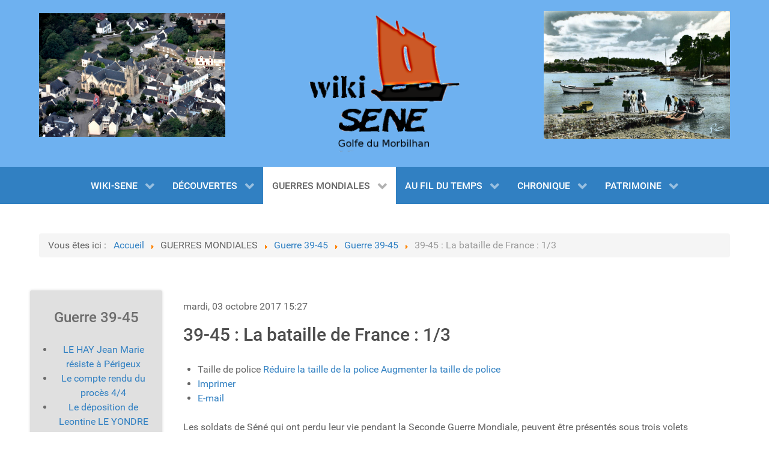

--- FILE ---
content_type: text/html; charset=utf-8
request_url: https://www.wiki-sene.fr/guerres-mondiales/sinagots-14-19/item/414-seconde-guerre-mondiale-1-3.html
body_size: 29707
content:
                    <!DOCTYPE html>
<html prefix="og: http://ogp.me/ns#" lang="fr-FR" dir="ltr">
        
<head>
    
            <meta name="viewport" content="width=device-width, initial-scale=1.0">
        <meta http-equiv="X-UA-Compatible" content="IE=edge" />
        

        
            
         <meta charset="utf-8" />
	<base href="https://www.wiki-sene.fr/guerres-mondiales/sinagots-14-19/item/414-seconde-guerre-mondiale-1-3.html" />
	<meta name="robots" content="max-image-preview:large" />
	<meta name="author" content="Webmaster WIKI-SÉNÉ" />
	<meta property="og:url" content="https://www.wiki-sene.fr/guerres-mondiales/sinagots-14-19/item/414-seconde-guerre-mondiale-1-3.html" />
	<meta property="og:type" content="article" />
	<meta property="og:title" content="39-45 : La bataille de France : 1/3" />
	<meta property="og:description" content="Les soldats de Séné qui ont perdu leur vie pendant la Seconde Guerre Mondiale, peuvent être présentés sous trois volets militaires. Le premier rassemble les soldats décédés pendant la Campagne de France, et les combats menées par les armées françaises jusqu&amp;#39;à l&amp;#39;Armistice du 22 juin 1940. Le..." />
	<meta name="twitter:card" content="summary" />
	<meta name="twitter:title" content="39-45 : La bataille de France : 1/3" />
	<meta name="twitter:description" content="Les soldats de Séné qui ont perdu leur vie pendant la Seconde Guerre Mondiale, peuvent être présentés sous trois volets militaires. Le premier rassemble les soldats décédés pendant la Campagne de Fran..." />
	<meta name="description" content="Les soldats de Séné qui ont perdu leur vie pendant la Seconde Guerre Mondiale, peuvent être présentés sous trois volets militaires. Le premier rassemb..." />
	<meta name="generator" content="Joomla! - Open Source Content Management" />
	<title>39-45 : La bataille de France : 1/3</title>
	<link href="/guerres-mondiales/sinagots-14-19/item/414-seconde-guerre-mondiale-1-3.html" rel="canonical" />
	<link href="https://cdnjs.cloudflare.com/ajax/libs/magnific-popup.js/1.1.0/magnific-popup.min.css" rel="stylesheet" />
	<link href="https://cdnjs.cloudflare.com/ajax/libs/simple-line-icons/2.4.1/css/simple-line-icons.min.css" rel="stylesheet" />
	<link href="/components/com_k2/css/k2.css?v=2.15" rel="stylesheet" />
	<link href="/media/plg_system_jcepro/site/css/content.min.css?86aa0286b6232c4a5b58f892ce080277" rel="stylesheet" />
	<link href="/modules/mod_slideshowck/themes/default/css/camera.css" rel="stylesheet" />
	<link href="/media/gantry5/engines/nucleus/css-compiled/nucleus.css" rel="stylesheet" />
	<link href="/templates/g5_hydrogen/custom/css-compiled/hydrogen_13.css" rel="stylesheet" />
	<link href="/media/gantry5/assets/css/bootstrap-gantry.css" rel="stylesheet" />
	<link href="/media/gantry5/engines/nucleus/css-compiled/joomla.css" rel="stylesheet" />
	<link href="/media/jui/css/icomoon.css" rel="stylesheet" />
	<link href="/media/gantry5/assets/css/font-awesome.min.css" rel="stylesheet" />
	<link href="/templates/g5_hydrogen/custom/css-compiled/hydrogen-joomla_13.css" rel="stylesheet" />
	<link href="/templates/g5_hydrogen/custom/css-compiled/custom_13.css" rel="stylesheet" />
	<link href="/plugins/system/vembed/vembed.css" rel="stylesheet" />
	<style>

                        /* K2 - Magnific Popup Overrides */
                        .mfp-iframe-holder {padding:10px;}
                        .mfp-iframe-holder .mfp-content {max-width:100%;width:100%;height:100%;}
                        .mfp-iframe-scaler iframe {background:#fff;padding:10px;box-sizing:border-box;box-shadow:none;}
                    #camera_wrap_191 .camera_pag_ul li img, #camera_wrap_191 .camera_thumbs_cont ul li > img {height:75px;}
#camera_wrap_191 .camera_caption {
	display: block;
	position: absolute;
}
#camera_wrap_191 .camera_caption > div {
	
}
#camera_wrap_191 .camera_caption > div div.camera_caption_title {
	
}
#camera_wrap_191 .camera_caption > div div.camera_caption_desc {
	
}

@media screen and (max-width: 480px) {
		#camera_wrap_191 .camera_caption {
			
		}
		
}#camera_wrap_190 .camera_pag_ul li img, #camera_wrap_190 .camera_thumbs_cont ul li > img {height:75px;}
#camera_wrap_190 .camera_caption {
	display: block;
	position: absolute;
}
#camera_wrap_190 .camera_caption > div {
	
}
#camera_wrap_190 .camera_caption > div div.camera_caption_title {
	
}
#camera_wrap_190 .camera_caption > div div.camera_caption_desc {
	
}

@media screen and (max-width: 480px) {
		#camera_wrap_190 .camera_caption {
			
		}
		
}
	</style>
	<script src="/media/jui/js/jquery.min.js?6857def3bf61e0948af9a23185584592"></script>
	<script src="/media/jui/js/jquery-noconflict.js?6857def3bf61e0948af9a23185584592"></script>
	<script src="/media/jui/js/jquery-migrate.min.js?6857def3bf61e0948af9a23185584592"></script>
	<script src="https://cdnjs.cloudflare.com/ajax/libs/magnific-popup.js/1.1.0/jquery.magnific-popup.min.js"></script>
	<script src="/media/k2/assets/js/k2.frontend.js?v=2.15&sitepath=/"></script>
	<script src="/media/com_slideshowck/assets/jquery.easing.1.3.js"></script>
	<script src="/media/com_slideshowck/assets/camera.min.js?ver=2.5.5"></script>
	<script src="/media/jui/js/bootstrap.min.js?6857def3bf61e0948af9a23185584592"></script>
	<script type="application/ld+json">

                {
                    "@context": "https://schema.org",
                    "@type": "Article",
                    "mainEntityOfPage": {
                        "@type": "WebPage",
                        "@id": "https://www.wiki-sene.fr/guerres-mondiales/sinagots-14-19/item/414-seconde-guerre-mondiale-1-3.html"
                    },
                    "url": "https://www.wiki-sene.fr/guerres-mondiales/sinagots-14-19/item/414-seconde-guerre-mondiale-1-3.html",
                    "headline": "39-45 : La bataille de France : 1/3",
                    "datePublished": "2017-10-03T15:27:14+02:00",
                    "dateModified": "2024-06-13T21:00:23+02:00",
                    "author": {
                        "@type": "Person",
                        "name": "Webmaster WIKI-SÉNÉ",
                        "url": "https://www.wiki-sene.fr/guerres-mondiales/sinagots-14-19/itemlist/user/43-webmasterwikisene.html"
                    },
                    "publisher": {
                        "@type": "Organization",
                        "name": "WIKI-SÉNÉ",
                        "url": "https://www.wiki-sene.fr/",
                        "logo": {
                            "@type": "ImageObject",
                            "name": "WIKI-SÉNÉ",
                            "width": "",
                            "height": "",
                            "url": "https://www.wiki-sene.fr/"
                        }
                    },
                    "articleSection": "https://www.wiki-sene.fr/guerres-mondiales/sinagots-14-19/itemlist/category/61-guerre-39-45.html",
                    "keywords": "",
                    "description": "Les soldats de Séné qui ont perdu leur vie pendant la Seconde Guerre Mondiale, peuvent être présentés sous trois volets militaires. Le premier rassemble les soldats décédés pendant la Campagne de France, et les combats menées par les armées françaises jusqu&#039;à l&#039;Armistice du 22 juin 1940. Le second réunit tous les soldats morts en combattant sous le drapeau de la France de Vichy. Le dernier groupe rassemble les hommes qui ayant suivi l&#039;Appel du Général de Gaulle le 18 juin 1940 combattire à ses côtés jusqu&#039;à la Libération. Sur notre monument aux morts figure une plaque commémorative des Sinagots morts pendant la Seconde Guerre Mondiale. Elle a servi de point de départ pour les recherches. Cette plaque comporte 8 noms et vont va lire que la liste des soldats natifs de Séné, morts pour la France est bien plus longue. SECONDE GUERRE MONDIALE : De la déclaration de guerre à l&#039;Armistice de 1940. Qui étaient ces Sinagots qui perdirent la vie durant la Campagne de France et les premiers combats jusqu&#039;à l&#039;armistice voulu par Pétain ? Louis Marie TREHONDART [20/03/1910 - 15/05/1940 ] Louis Désiré PIERRE [3/08/1913 - 2/06/1940] Pierre Vincent Marie LE PLAT [16/05/1914 - 15/06/1940] Eugène Claude BENOIT [28/07/1910 - 20/06/1940] Jean Henri LE PRIELLEC [6/11/1919 - 3/07/1940] Henri Célestin Marie CADERO [1/07/1909- 6/07/1940] André Louis Marie LEGEIN [2/10/1915-22/05/1940] Marcel Yves Louis Marie LACROIX [13/09/1902 - 23/04/1951] ----------------------------------------------------------------------------- Louis Marie TREHONDART [20/03/1910 - 15/05/1940 ] Le site &quot;Mémoire des Hommes&quot; nous indique que Louis Marie TREHONDART, né à Séné le 30/03/1910 est second maitre mécanicien à bord du dragueur Duquesne II. Le Duquesne II, chalutier réquisitionné et codé AD16 est en patrouille au large de l&#039;embouchure de l&#039;Escaut en Mer du Nord. En effet, le vendredi 10 Mai 1940, l&#039;Allemagne envahit les frontières belges, hollandaises et luxembourgeoises. Pour faire face à cette invasion, le commandement français de la 7e Armée (Giraud) décide d&#039;envoyer des troupes pour participer à la défense des Pays-Bas, et en particulier de la Zélande (Zeeland). Deux divisions d&#039;infanterie seront déployées avec pour objectif de controler aussi longtemps que possible les bouches de l&#039;Escaut (Schelde). Elle reçoivent un appui naval. Le 15/05/1940, le Duquesne II saute sur une mine magnétique dans la passe de Welingen devant Fiessingue (Wlissingen) en Flandres hollandaises. On compte une vingtaine de disparus dont Louis Marie TREHONDART, natif de Séné. Louis Marie TREHONDART était né à Séné, au Ranquin d&#039;un père, Louis Marie TREHONDART, capitaine au long cours et d&#039;une mère, Marie marguerite ROLLAND, ménagère. La famille, qui compte depuis plusieurs générations des marins à Séné, est pointée par le dénombrement de 1911. Avant guerre, après son parcours de marin [aller au SHD de Lorient consulter sa fiche], il habite au Havre, 7 rue Linnée, où il s&#039;est marié le 19/06/1936 avec Marie Louise ERCHET, comme nous l&#039;indique la mention marginale sur son acte de naissance. Son nom a été inscrit au monument aux morts de la ville de Dieppe. Pierre Vincent Marie LE PLAT [16/05/1914 - 15/06/1940] Pierre Vincent Marie LE PLAT est né au &quot;Petit poulfanc&quot; où sa famille résidait au début du siècle dernier et à la veille de le 1ère Guerre Mondiale. Son père, Pierre Marie LE PLAT est natif de Noyalo (12/10/1876) au sein d&#039;une famille de pêcheurs. Il se marie à Séné le 2/1/1902 avec Marie Perrine GACHET née à Séné (22/1/1882) d&#039;un père maçon et d&#039;une mère ménagère. On le sait, le nord de Séné est favorable à l&#039;accueil de nouveaux habitants, hier comme aujourd&#039;hui. Après guerre, on retrouve au dénombrement de 1921 et 1926 (ci-dessus) et 1931, la famille LE PLAT établie au Poulfanc ou au Versa. Pierre Marie perd sa femme et il se remariera le 28/11/1928 avec Marie Josèphe ROUXEL [8/3/1899-21/4/1953]. En 1934, Pierre Vincent Marie LE PLAT, l&#039;aîné de la famille, alors mouleur sans doute à la forge de Kerino, part effectuer son service militaire. De retour, il entre dans le corps des sapeurs pompiers aux chemins de fer. Il est affecté à Frétéval dans le Loir et Cher (41). La guerre contre l&#039;Allemagne nazie est déclarée. Pendant la &quot;Drôle de Guerre&quot;, il se marie à Fréteval le 27/4/1940 avec Lucienne Madeleine Paulette GIRARD. Il est mobilisé au 5e Régiment du Génie à Versailles. Pendant la Campagne de France, son détachement reçoit l&#039;ordre de détruire des ouvrages d&#039;art sur la Seine et le canal latéral entre Saint-Julien-les-Villas (10) et Mussy-sur-Seine (10). Le 15/6/1940, il revient de mission à bord d&#039;une camionnette en route vers Dijon (21). La Croix Rouge recueillera auprès de prisonnier en Allemagne ce témoignage sur les circonstance de son décès. La camionnette est mitraillée par des soldats allemands et touchée par un tir de canon de 77. Ses camarades sont faits prisonniers. Grièvement blessé et d&#039;abord considéré comme disparu, Pierre Vincent Marie LE PLAT, succombe de ses blessures le 15 juin 1940. Son dernier domicile connu était au n°15 rue de la gare à Fréteval (41). Un acte de décès est dressé à Montbard (21) - Inhumé le 17/6/40, route de la mairie à Montbard (21) puis le 20/9/1940 au cimetière communal de la même localité. Par décision du Ministère en date du 28/9/1942, le soldat Piere LE PLAT a été déclaré &quot;Mort pour la France&quot;. Une plaque commémorative honore sa mémoire sur la tombe familiale du cimetière communal de Séné (56). Il appartient désormais à la ville de Séné de l&#039;inscrire au monument aux morts. Louis Désiré PIERRE [3/08/1913 - 2/06/1940] : Le site &quot;Mémoire des Hommes&quot; nous indique que Louis Désiré PIERRE décède à Warhem le 2 juin 1940. On consulte une carte de géographie pour situer Warhem au sud de Dunkerque. Dunkerque ! On pense tout de suite à la &quot;poche&quot; de Dunkerque et au film de Christopher Nolan... Louis Désirée PIERRE était natif du du Meniech à Séné. Avant guerre, il s&#039;est marié le 18/04/1938 à Locminé avec Paule Gilberte DUPUIS et le couple s&#039;est domicilié à Mauron, place du Champs de Foire où sera enregistré son décès. En marge de son acte de naissance à Séné, figure la mention &quot;Mort pour la France&quot;. On le retrouve au dénombrement de Séné en 1921. Il est le fils du marin pêcheur Lucien et de Jeanne Marie MORIO, ménagère. Le site &quot;Mémoire des Hommes&quot; indique qu&#039;il est lieutenant au 137° Régiment d&#039;Infanterie. Une recherche sur internet nous donne les noms de régiments qui prirent part aux combats dans la poche de Dunkerque. Le 137° y figure. La Croix Rouge recuillis des témoignanges auprès des prisonniers français en Allemagne qui nous apportent quelques précisions: 1-Vu pour la dernière fois par le sous lieutenant Le Blay au Pont de Reuty Meulen près de Teteghem (Nord) le 1/06/40 vers 15H30. Signalé blessé le même jour vers 16H00. S&#039;adresser à l&#039;adjudant Gourmelin prisonnier. Renseignement donné par le sous-lieutenant Le Blay Oflag XB le 9 aout 1941. 2-Au cours du bombardement du 1er juin 1940 sur nos position, le lieutenant PIERRE a été blessé au genou par une rafale. Ramené dans notre tranchée par les soldats Auffret Jean et Jean Fer, l elieutenant nous a donné l&#039;ordre de se rendre au de se sauver s&#039;il nous était possible. Donc le lieutenant PIERRE est reté dans cette tranchée, blessé mais non tué. Qu&#039;est-il arrivé ensuite, je ne peux vous le dire. Lieu et heure: à Teteghem, près de Dunkerque, le 1er juin 1940, vers 11heures. Renseignement donné par : Le Lièvre jean, Roullé Emile, Moelo Alain, Bellec François, Benoit Alain, Allain Louis, 37 RI 2°Cie Stalag IID, le 3 aout 1941. 3-Blessé à l acuisse le 2 ou 3/6/40 à Teteghem près de Dunkerque, abandonné sur le terrain lors de la retraite. Renseignement donné par Gouy Bernard, le 10/8/1941 4-A été blessé sur le terrain alors que sa Cie se repliait sur Teteghem à env. 3-4 km de Teteghem, ai bord d&#039;un canal, dans l&#039;après-midi du 1er juin 1940. Le P.C. du Colonel était à Teteghem même. Renseignement donnés par Praud Eugène, n°51987 du stalag IiD. Louis Désiré PIERRE fait donc partie de ces soldats qui se sacrifièrent pour permettre aux soldats britanniques de retourner combattre depuis la Grande Bretagne et à d&#039;autres soldats français de s&#039;embarquer également. Le film de Christopher Nolan fait impasse du sacrifice des soldats français. Le soldat PIERRE de Séné a combatu jusqu&#039;au 2 juin 1940 pour retenir les soldats de la Wermarcht. Le 5 juin l&#039;évacuation est achevée. Le 18 juin, depuis Londres, De Gaulle appelle à la résistance. Les soldats français passés en Angleterre constitueront le noyau des troupes qui, 4 ans plus tard, débarqueront en Normandie. La tombe de Louis Désiré PIERRE a été restauré au cimetière de Séné. André Louis Marie LEGEIN [2/10/1915-22/05/1940] Le site internet memorial genweb nous permet de retouver ce soldat en faisant une recherche par localité de naissance. Par contre, le site &quot;Memoire des Hommes&quot; le donne natif à Vannes. Les registres de Séné permettent de confirmer qu&#039;il est bien natif de Séné. Les parents d&#039;André LEGEIN sont belges et le père est pêcheur. Ils déclarent leur enfant à Séné et leur commune de résidence en Belgique à Ostdiunkerke. Mais que faisait cette famille de pêcheurs belges à Séné en 1915 ? Les armées allemandes ont envahi la Belgique et la famille Legein est sans doute réfugiée à Séné ! Ces quelques cartes postales anciennes montrent les pêcheurs flamands de Oosdiunkerke en train de pêcher notament la crevette comme nos pêcheurs singaots.. Une raison pour accueillir la famille de Rochus Frans LEGEIN. A l&#039;âge adulte, André LEGEIN, effectue son service militaire en 1935 à Beauvais et il devient fraçais. Il est manoeuvrier à Montataire (60) quand il épouse le 22/01/1939 Elisabeth Marie Joseph COQUEL, racoutreuse. André LEGEIN est incorporé au sein du 6° Régiment d’Infanterie comme soldat de 2° classe, Il a sans doute combattu héroïquement sur l&#039;Aisne de mai à juin 1940 où son régiment d&#039;est illustré dans le secteur de Villers-en-Prayères. ISelon son dossier,il décède le 22 mai 1940 tué à l&#039;ennemi. &quot;Tombé dans un secteur soumis sans arrêt aux balles ennemies, il a été impossible malgré de nombreux efforts de ramener le corps dans noslignes. D&#039;où le retard de l&#039;avis de décès, certaines preuves de l&#039;identité de ce militaire nous ayant manquées jusqu&#039;à ces derniers jours.Il a été déclaré mort par jugement le 25/4/1941 et celui-ci a été transcrit sur la commune de Thiverny, le 12/05/1941, oùréside son épouse rue de la Cavée. André LEGEIN a une histoire toute française. Ses parents belges étaient réfugiés à Séné pendant la 1ère Guerre Mondiale. Il est né Belge à Séné. Il a choisit la nationalité française. Il est Mort pour la France. C’est tout un symbole ! Son nom, porté au monument aux mort de Thiverny, doit aussi l&#039;être porté au monument aux mort de Séné. Eugène Claude BENOIT [28/07/1910 - 20/06/1940] Eugène Claude BENOIT nait à Cariel le 28/07/1910. La famille Benoit est bien connue à Séné, c&#039;est un des boulangers de la commune. Il se marie le 11/05/1938 à Arradon avec Louise LE PELVE née le 23/03/1914 dans cette ville. Lorsque la France déclare la guerre à l&#039;Allemange nazie, le site &quot;Mémoire des Hoimmes&quot; nous indique qu&#039;il incorpore le 4° (?) Régiment d&#039;Infanterie. Après la &quot;drôle de guerre&quot;, la campagne de France voit déferler les divisions blindées de la Wermarcht qui mettent les troupes françaises en déroute. Les régiments désorganisés reculent au milieu d&#039;une population en exode. Le soldat BENOIT arrive près de Vatan dans le département de l&#039;Indre L&#039;exode dans l&#039;Indre &quot;Depuis le début de l&#039;offensive allemande, le 10 mai, 2 millions de civils belges et 8 millions de Français originaires du Nord, des Ardennes au Pas-de-Calais, de la Région parisienne, de la Normandie, de l&#039;Orléanais et de la Touraine, abandonnant tout ou partie de leurs biens, se sont jetés sur les routes en direction du Sud. A pied, à bicyclette ou bien entassés dans des voitures, des autobus et des charrettes, ils n&#039;ont qu&#039;un désir : s&#039;éloigner des villes bombardées et des zones de combats. (...). Dans le flot chaotique de la débâcle générale, circulent les colonnes hétéroclites de soldats désemparés. Chaque jour des milliers de réfugiés se répandent dans les villages et les villes de l&#039;Indre ou poursuivent leur route vers les départements voisins : Creuse, Haute-Vienne, Corrèze, Dordogne. Le 17 juin, le maréchal Pétain, chef du gouvernement depuis la veille s&#039;adresse à la Nation pour annoncer qu&#039;il faut cesser le combat. Le 19 juin, un arrêté de la préfecture de l&#039;Indre enjoint aux réfugiés de demeurer sur place; mais la plupart de ceux auxquels ils s&#039;adressent sont déjà partis. Ajoutant à l&#039;anarchie et à l&#039;horreur, l&#039;aviation allemande bombarde les routes et les villes du département : Issoudun (19-20 juin), où 100 civils sont tués et 65 immeubles détruits; Levroux, où l&#039;on relève 40 morts; Valençay et surtout Châteauroux (10 juin) qui compte alors plus de 150 000 habitants et réfugiés. Déjà désespérés, les combats en cours perdent leur sens; les troupes françaises au contact de l&#039;ennemi se replient à une cadence accélérée; les soldats jettent leurs armes dans les fossés et les caniveaux, abandonnent même leur armement lourd. Quelques unités, cependant, résistent héroïquement à l&#039;avance allemande. La population locale ne semble pas apprécier ces barouds d&#039;honneur et n&#039;est guère désireuse de faire les frais d&#039;un combat qu&#039;elle juge inutile depuis la demande d&#039;armistice : à Châteauroux, elle dispose des draps blancs sur les toits pour éviter les bombardements ; au Blanc, les anciens combattants désamorcent les mines qui doivent faire sauter le pont, commandant un des passages de la Creuse. C&#039;est dans cette confusion totale que les troupes allemandes du hauptman (capitaine) Stadelmayer occupent Châteauroux, le 23 juin, faisant prisonnier les 6000 hommes de la garnison. Deux jours plus tard, à l&#039;entrée en vigueur de l&#039;armistice, l&#039;avance extrême atteintes par les unités de la Wehrmacht passe par une ligne joignant La Châtre et Montmorillon dans la Vienne. Les Allemands, cependant, doivent bientôt se replier au delà de la Ligne de démarcation (le 30 juin), matérialisée au nord du département de l&#039;Indre par le Cher.&quot; Dans cette exode, dans cette débacle des armées françaises, Eugène BENOIT recule devant un ennemi supérieur en nombre et en armement. Sa retraite le conduit avec d&#039;autres à combattre à Vatan en Indre. Il est blessé et meurt le 20 juin 1940, lors d&#039;un bombardement allemand. Il décède quelques jours avant l&#039;Armistice de Rethondes (22/06/1940) &quot;suite de blessures de guerre, déposé à l&#039;hospice par un camion militaire de passage alors qu&#039;il était mourant et inhumé au cimetière de la commune.; Son décès est enregistré à Vatan, et retranscrit à Séné.&quot; Lors de son décès, le soldat sinagot portait ces effets personnels: Jean Henri LE PRIELLEC [6/11/1919 - 3/07/1940] Le parcours attentif des registres des décès à la mairie de Séné, permet d&#039;identifier l&#039;acte de Jean Henri LE PRIELLEC. On comprend qu&#039;il est le fils naturel de Marie Madeleine LE PREILLEC. On y apprend qu&#039;il était quartier Maitre Fusilier sur le Bretagne, quand la marine anglaise a attaqué la flottre française stationnée à Mers El Kebir. Le 3/07/1940, on dénombrera 1297 Français morts lors de cette attaque dont Jean Henri LE PRIELLEC et Henri Célestin CADERO. Ces données son confirmées par le site &quot;mémoire des Hommes&quot; où on retrouve sa fiche. Le nom de Jean Henri LE PRIELLEC, né à Vannes le 6/11/1919, figure au monument aux morts de la ville de Vannes. En 1936, Jean Henri LEPRIELLEC est domestique de ferme à Séné comme nous l&#039;indique le dénombrement. Au moment de la mobilisation, il vit donc bien à Séné, dernier domicile connu.. A ce titre comme tous soldats dont l&#039;acte de décès est retranscrit à Séné, son nom doit figurer au monument aux morts. Henri Célestin Marie CADERO [1/071909 - 6/07/1940] Le site &quot;Mémoire des Hommes&quot; nous livre quelques informations sur le parcours militaire de Henri CADERO. On y apprend qu&#039;il est militaire de carrière dans la Marine Nationale avec le grade de Quartier Maitre Canonnier, à bord du dragueur Estérel qui fut torpillé le 3/07/1941 à Mers el Kébir département d&#039;Oran en Algérie. Après l&#039;armistice demandée par la Maréchal Pétain, le Royaume-Uni est seul en guerre contre l&#039;Allemagne nazie et craint que la flotte de la marine française stationnée dans les colonies ne passe à l&#039;ennemi. La Royal Navy qui n&#039;obtient pas la rédition de la flotte à Mers El Kébir, décide de la couler le 3 juillet 1940. Pour en savoir plus : http://www.piedsnoirs-aujourdhui.com/mersel01.html Parmi les bateau ancrés au port de Mers el Kébir, l&#039;Estérel est un ancien navire civil, réquisitionné et transformé en un arraisonneur-dragueur. Du 5 septembre 1939 à août 1940, il naviguera à Cannes, Nice, et il est coulé ce 3 juillet 1940 à Mers el-Kébir. Ancien matelot des Douanes à Béni-Saf, Henri Célestin CADERO fera l&#039;objet d&#039;une citation à l&#039;ordre de l&#039;armée N° 1760 FNF du 9 septembre 1940 : &quot;Quartier maitre canonnier ayant toujours montré de belles qualités morales: mort glorieusement des suites de blessures reçues lors du torpillage de son bâtiment L&#039;Esterel le 06/06/1940&quot;. Son nom est inscrit au livre d&#039;or du corps des Douanes - guerre de 1939-1945. 5 autres marins français perdirent également la vie lors du torpillage de l&#039;Estérel et l&#039;attaque anglaise fit 1297 morts chez les marins français, dont Jean Henri LE PRIELLEC, habitant de Séné (lire article). La consultation de son acte de naissance nous apprend qu&#039;il s&#039;est marié le 26/12/1933 avec Marie Bernadette Jacaob. Une mention marginale attire notre attention :&quot;Adopté par la Nation&quot;. Le nom de CADER résonne à la mémoire de l&#039;historien local qui a travaillé sur la guerre de 1914-18. Effectivement, le dénombrement de 1921 permet d&#039;apporter cette précision d&#039;importance. Henri Célestin Marie CADERO, fils de Marie Vincente DANET et de Henri Louis Marie CADERO, soldat de la Grande Guerre, mort tué à l&#039;ennemi le 25/09/1915 en Champagne. Ainsi, notre monument aux morts mentionne à 25 ans d&#039;intervalle, les noms de deux HENRI CADERO, le père et le fils &quot;Morts pour la France&quot;. Marie Vincente DANET était veuve de guerre depuis l&#039;âge de 29 ans, avec 3 enfants à charge, Dure contributation à sa patrie. CADERO Henri Louis Marie du 52° Régiment d&#039;Infanterie &quot;Tué à l&#039;ennemi&quot; le 25/09/1915 à Souain. Henri CADERO Henri nait au village du Ranquin le 21/01/1879. Sa fiche de matricule nous apprend qu&#039;il sera un temps marin car il effectuera sa conscription comme matelot. Il est renvoyé à Canivar’ch le 3/01/1903. De retour, il se marie le 11 janvier 1904 avec Marie Vincente Mathurine DANET. Il fonde une famille qui apparait au dénombrmeent de 1911 et compte trois enfants : Suzanne 1904, Anne Marie 1907, Henri Célestin 1909. Il est tué à l&#039;ennemi ce 25 septembre 1915 à Souain. Marcel Yves Louis Marie LACROIX [13/09/1902 - 23/04/1951] Marcel LACROIX nait à Michotte. Son père est paludier et sa mère cultivatrice comme nous l&#039;indique son extrait de naissance. Au dénombrement de 1911, la famille Lacroix abrite le grand-père, les trois enfants du couple et deux cousins des enfants ainsi qu&#039;un domestique. On lit également sur son acte de naissance, son mariage le 29/08/1930 avec Simone Amélie LE GALLIC cultivatrice à Kerarden. Au dénombrement de 1931, il est est établi à Michotte comme agriculteur avec sa femme. Le SHD de Caen contacté précise que Marcel LACROIX est mobilisé en 1939 comme soldat de 1ère classe au sein du 183° régiment d&#039;artillerie Lourde à Fontainebleau. Il est capturé par la Wehrmacht le 15 juin 1940 près d&#039;Auxerre pendant la débacle et fait prisonnier. Il rejoint le Stalag Slammlager VI J de Fichtenchein/Krefeld près de Dusseldorf le 15/09/1940 sus le matricule 8836. Il sera libéré par les Alliés le 29/03/1945. Après son décès à l&#039;âge de 49 ans, par décision du Ministère des Anciens Combattant du 10/07/1952, il a été reconnu &quot;Mort pour la France&quot; pour être décédé des suites de la tuberculose contractée pendant sa captivité. Son nom doit également figurer au monument au morts de Séné. Sa tombe se trouve au cimetière de Séné.",
                    "articleBody": "Les soldats de Séné qui ont perdu leur vie pendant la Seconde Guerre Mondiale, peuvent être présentés sous trois volets militaires. Le premier rassemble les soldats décédés pendant la Campagne de France, et les combats menées par les armées françaises jusqu&#039;à l&#039;Armistice du 22 juin 1940. Le second réunit tous les soldats morts en combattant sous le drapeau de la France de Vichy. Le dernier groupe rassemble les hommes qui ayant suivi l&#039;Appel du Général de Gaulle le 18 juin 1940 combattire à ses côtés jusqu&#039;à la Libération. Sur notre monument aux morts figure une plaque commémorative des Sinagots morts pendant la Seconde Guerre Mondiale. Elle a servi de point de départ pour les recherches. Cette plaque comporte 8 noms et vont va lire que la liste des soldats natifs de Séné, morts pour la France est bien plus longue. SECONDE GUERRE MONDIALE : De la déclaration de guerre à l&#039;Armistice de 1940. Qui étaient ces Sinagots qui perdirent la vie durant la Campagne de France et les premiers combats jusqu&#039;à l&#039;armistice voulu par Pétain ? Louis Marie TREHONDART [20/03/1910 - 15/05/1940 ] Louis Désiré PIERRE [3/08/1913 - 2/06/1940] Pierre Vincent Marie LE PLAT [16/05/1914 - 15/06/1940] Eugène Claude BENOIT [28/07/1910 - 20/06/1940] Jean Henri LE PRIELLEC [6/11/1919 - 3/07/1940] Henri Célestin Marie CADERO [1/07/1909- 6/07/1940] André Louis Marie LEGEIN [2/10/1915-22/05/1940] Marcel Yves Louis Marie LACROIX [13/09/1902 - 23/04/1951] ----------------------------------------------------------------------------- Louis Marie TREHONDART [20/03/1910 - 15/05/1940 ] Le site &quot;Mémoire des Hommes&quot; nous indique que Louis Marie TREHONDART, né à Séné le 30/03/1910 est second maitre mécanicien à bord du dragueur Duquesne II. Le Duquesne II, chalutier réquisitionné et codé AD16 est en patrouille au large de l&#039;embouchure de l&#039;Escaut en Mer du Nord. En effet, le vendredi 10 Mai 1940, l&#039;Allemagne envahit les frontières belges, hollandaises et luxembourgeoises. Pour faire face à cette invasion, le commandement français de la 7e Armée (Giraud) décide d&#039;envoyer des troupes pour participer à la défense des Pays-Bas, et en particulier de la Zélande (Zeeland). Deux divisions d&#039;infanterie seront déployées avec pour objectif de controler aussi longtemps que possible les bouches de l&#039;Escaut (Schelde). Elle reçoivent un appui naval. Le 15/05/1940, le Duquesne II saute sur une mine magnétique dans la passe de Welingen devant Fiessingue (Wlissingen) en Flandres hollandaises. On compte une vingtaine de disparus dont Louis Marie TREHONDART, natif de Séné. Louis Marie TREHONDART était né à Séné, au Ranquin d&#039;un père, Louis Marie TREHONDART, capitaine au long cours et d&#039;une mère, Marie marguerite ROLLAND, ménagère. La famille, qui compte depuis plusieurs générations des marins à Séné, est pointée par le dénombrement de 1911. Avant guerre, après son parcours de marin [aller au SHD de Lorient consulter sa fiche], il habite au Havre, 7 rue Linnée, où il s&#039;est marié le 19/06/1936 avec Marie Louise ERCHET, comme nous l&#039;indique la mention marginale sur son acte de naissance. Son nom a été inscrit au monument aux morts de la ville de Dieppe. Pierre Vincent Marie LE PLAT [16/05/1914 - 15/06/1940] Pierre Vincent Marie LE PLAT est né au &quot;Petit poulfanc&quot; où sa famille résidait au début du siècle dernier et à la veille de le 1ère Guerre Mondiale. Son père, Pierre Marie LE PLAT est natif de Noyalo (12/10/1876) au sein d&#039;une famille de pêcheurs. Il se marie à Séné le 2/1/1902 avec Marie Perrine GACHET née à Séné (22/1/1882) d&#039;un père maçon et d&#039;une mère ménagère. On le sait, le nord de Séné est favorable à l&#039;accueil de nouveaux habitants, hier comme aujourd&#039;hui. Après guerre, on retrouve au dénombrement de 1921 et 1926 (ci-dessus) et 1931, la famille LE PLAT établie au Poulfanc ou au Versa. Pierre Marie perd sa femme et il se remariera le 28/11/1928 avec Marie Josèphe ROUXEL [8/3/1899-21/4/1953]. En 1934, Pierre Vincent Marie LE PLAT, l&#039;aîné de la famille, alors mouleur sans doute à la forge de Kerino, part effectuer son service militaire. De retour, il entre dans le corps des sapeurs pompiers aux chemins de fer. Il est affecté à Frétéval dans le Loir et Cher (41). La guerre contre l&#039;Allemagne nazie est déclarée. Pendant la &quot;Drôle de Guerre&quot;, il se marie à Fréteval le 27/4/1940 avec Lucienne Madeleine Paulette GIRARD. Il est mobilisé au 5e Régiment du Génie à Versailles. Pendant la Campagne de France, son détachement reçoit l&#039;ordre de détruire des ouvrages d&#039;art sur la Seine et le canal latéral entre Saint-Julien-les-Villas (10) et Mussy-sur-Seine (10). Le 15/6/1940, il revient de mission à bord d&#039;une camionnette en route vers Dijon (21). La Croix Rouge recueillera auprès de prisonnier en Allemagne ce témoignage sur les circonstance de son décès. La camionnette est mitraillée par des soldats allemands et touchée par un tir de canon de 77. Ses camarades sont faits prisonniers. Grièvement blessé et d&#039;abord considéré comme disparu, Pierre Vincent Marie LE PLAT, succombe de ses blessures le 15 juin 1940. Son dernier domicile connu était au n°15 rue de la gare à Fréteval (41). Un acte de décès est dressé à Montbard (21) - Inhumé le 17/6/40, route de la mairie à Montbard (21) puis le 20/9/1940 au cimetière communal de la même localité. Par décision du Ministère en date du 28/9/1942, le soldat Piere LE PLAT a été déclaré &quot;Mort pour la France&quot;. Une plaque commémorative honore sa mémoire sur la tombe familiale du cimetière communal de Séné (56). Il appartient désormais à la ville de Séné de l&#039;inscrire au monument aux morts. Louis Désiré PIERRE [3/08/1913 - 2/06/1940] : Le site &quot;Mémoire des Hommes&quot; nous indique que Louis Désiré PIERRE décède à Warhem le 2 juin 1940. On consulte une carte de géographie pour situer Warhem au sud de Dunkerque. Dunkerque ! On pense tout de suite à la &quot;poche&quot; de Dunkerque et au film de Christopher Nolan... Louis Désirée PIERRE était natif du du Meniech à Séné. Avant guerre, il s&#039;est marié le 18/04/1938 à Locminé avec Paule Gilberte DUPUIS et le couple s&#039;est domicilié à Mauron, place du Champs de Foire où sera enregistré son décès. En marge de son acte de naissance à Séné, figure la mention &quot;Mort pour la France&quot;. On le retrouve au dénombrement de Séné en 1921. Il est le fils du marin pêcheur Lucien et de Jeanne Marie MORIO, ménagère. Le site &quot;Mémoire des Hommes&quot; indique qu&#039;il est lieutenant au 137° Régiment d&#039;Infanterie. Une recherche sur internet nous donne les noms de régiments qui prirent part aux combats dans la poche de Dunkerque. Le 137° y figure. La Croix Rouge recuillis des témoignanges auprès des prisonniers français en Allemagne qui nous apportent quelques précisions: 1-Vu pour la dernière fois par le sous lieutenant Le Blay au Pont de Reuty Meulen près de Teteghem (Nord) le 1/06/40 vers 15H30. Signalé blessé le même jour vers 16H00. S&#039;adresser à l&#039;adjudant Gourmelin prisonnier. Renseignement donné par le sous-lieutenant Le Blay Oflag XB le 9 aout 1941. 2-Au cours du bombardement du 1er juin 1940 sur nos position, le lieutenant PIERRE a été blessé au genou par une rafale. Ramené dans notre tranchée par les soldats Auffret Jean et Jean Fer, l elieutenant nous a donné l&#039;ordre de se rendre au de se sauver s&#039;il nous était possible. Donc le lieutenant PIERRE est reté dans cette tranchée, blessé mais non tué. Qu&#039;est-il arrivé ensuite, je ne peux vous le dire. Lieu et heure: à Teteghem, près de Dunkerque, le 1er juin 1940, vers 11heures. Renseignement donné par : Le Lièvre jean, Roullé Emile, Moelo Alain, Bellec François, Benoit Alain, Allain Louis, 37 RI 2°Cie Stalag IID, le 3 aout 1941. 3-Blessé à l acuisse le 2 ou 3/6/40 à Teteghem près de Dunkerque, abandonné sur le terrain lors de la retraite. Renseignement donné par Gouy Bernard, le 10/8/1941 4-A été blessé sur le terrain alors que sa Cie se repliait sur Teteghem à env. 3-4 km de Teteghem, ai bord d&#039;un canal, dans l&#039;après-midi du 1er juin 1940. Le P.C. du Colonel était à Teteghem même. Renseignement donnés par Praud Eugène, n°51987 du stalag IiD. Louis Désiré PIERRE fait donc partie de ces soldats qui se sacrifièrent pour permettre aux soldats britanniques de retourner combattre depuis la Grande Bretagne et à d&#039;autres soldats français de s&#039;embarquer également. Le film de Christopher Nolan fait impasse du sacrifice des soldats français. Le soldat PIERRE de Séné a combatu jusqu&#039;au 2 juin 1940 pour retenir les soldats de la Wermarcht. Le 5 juin l&#039;évacuation est achevée. Le 18 juin, depuis Londres, De Gaulle appelle à la résistance. Les soldats français passés en Angleterre constitueront le noyau des troupes qui, 4 ans plus tard, débarqueront en Normandie. La tombe de Louis Désiré PIERRE a été restauré au cimetière de Séné. André Louis Marie LEGEIN [2/10/1915-22/05/1940] Le site internet memorial genweb nous permet de retouver ce soldat en faisant une recherche par localité de naissance. Par contre, le site &quot;Memoire des Hommes&quot; le donne natif à Vannes. Les registres de Séné permettent de confirmer qu&#039;il est bien natif de Séné. Les parents d&#039;André LEGEIN sont belges et le père est pêcheur. Ils déclarent leur enfant à Séné et leur commune de résidence en Belgique à Ostdiunkerke. Mais que faisait cette famille de pêcheurs belges à Séné en 1915 ? Les armées allemandes ont envahi la Belgique et la famille Legein est sans doute réfugiée à Séné ! Ces quelques cartes postales anciennes montrent les pêcheurs flamands de Oosdiunkerke en train de pêcher notament la crevette comme nos pêcheurs singaots.. Une raison pour accueillir la famille de Rochus Frans LEGEIN. A l&#039;âge adulte, André LEGEIN, effectue son service militaire en 1935 à Beauvais et il devient fraçais. Il est manoeuvrier à Montataire (60) quand il épouse le 22/01/1939 Elisabeth Marie Joseph COQUEL, racoutreuse. André LEGEIN est incorporé au sein du 6° Régiment d’Infanterie comme soldat de 2° classe, Il a sans doute combattu héroïquement sur l&#039;Aisne de mai à juin 1940 où son régiment d&#039;est illustré dans le secteur de Villers-en-Prayères. ISelon son dossier,il décède le 22 mai 1940 tué à l&#039;ennemi. &quot;Tombé dans un secteur soumis sans arrêt aux balles ennemies, il a été impossible malgré de nombreux efforts de ramener le corps dans noslignes. D&#039;où le retard de l&#039;avis de décès, certaines preuves de l&#039;identité de ce militaire nous ayant manquées jusqu&#039;à ces derniers jours.Il a été déclaré mort par jugement le 25/4/1941 et celui-ci a été transcrit sur la commune de Thiverny, le 12/05/1941, oùréside son épouse rue de la Cavée. André LEGEIN a une histoire toute française. Ses parents belges étaient réfugiés à Séné pendant la 1ère Guerre Mondiale. Il est né Belge à Séné. Il a choisit la nationalité française. Il est Mort pour la France. C’est tout un symbole ! Son nom, porté au monument aux mort de Thiverny, doit aussi l&#039;être porté au monument aux mort de Séné. Eugène Claude BENOIT [28/07/1910 - 20/06/1940] Eugène Claude BENOIT nait à Cariel le 28/07/1910. La famille Benoit est bien connue à Séné, c&#039;est un des boulangers de la commune. Il se marie le 11/05/1938 à Arradon avec Louise LE PELVE née le 23/03/1914 dans cette ville. Lorsque la France déclare la guerre à l&#039;Allemange nazie, le site &quot;Mémoire des Hoimmes&quot; nous indique qu&#039;il incorpore le 4° (?) Régiment d&#039;Infanterie. Après la &quot;drôle de guerre&quot;, la campagne de France voit déferler les divisions blindées de la Wermarcht qui mettent les troupes françaises en déroute. Les régiments désorganisés reculent au milieu d&#039;une population en exode. Le soldat BENOIT arrive près de Vatan dans le département de l&#039;Indre L&#039;exode dans l&#039;Indre &quot;Depuis le début de l&#039;offensive allemande, le 10 mai, 2 millions de civils belges et 8 millions de Français originaires du Nord, des Ardennes au Pas-de-Calais, de la Région parisienne, de la Normandie, de l&#039;Orléanais et de la Touraine, abandonnant tout ou partie de leurs biens, se sont jetés sur les routes en direction du Sud. A pied, à bicyclette ou bien entassés dans des voitures, des autobus et des charrettes, ils n&#039;ont qu&#039;un désir : s&#039;éloigner des villes bombardées et des zones de combats. (...). Dans le flot chaotique de la débâcle générale, circulent les colonnes hétéroclites de soldats désemparés. Chaque jour des milliers de réfugiés se répandent dans les villages et les villes de l&#039;Indre ou poursuivent leur route vers les départements voisins : Creuse, Haute-Vienne, Corrèze, Dordogne. Le 17 juin, le maréchal Pétain, chef du gouvernement depuis la veille s&#039;adresse à la Nation pour annoncer qu&#039;il faut cesser le combat. Le 19 juin, un arrêté de la préfecture de l&#039;Indre enjoint aux réfugiés de demeurer sur place; mais la plupart de ceux auxquels ils s&#039;adressent sont déjà partis. Ajoutant à l&#039;anarchie et à l&#039;horreur, l&#039;aviation allemande bombarde les routes et les villes du département : Issoudun (19-20 juin), où 100 civils sont tués et 65 immeubles détruits; Levroux, où l&#039;on relève 40 morts; Valençay et surtout Châteauroux (10 juin) qui compte alors plus de 150 000 habitants et réfugiés. Déjà désespérés, les combats en cours perdent leur sens; les troupes françaises au contact de l&#039;ennemi se replient à une cadence accélérée; les soldats jettent leurs armes dans les fossés et les caniveaux, abandonnent même leur armement lourd. Quelques unités, cependant, résistent héroïquement à l&#039;avance allemande. La population locale ne semble pas apprécier ces barouds d&#039;honneur et n&#039;est guère désireuse de faire les frais d&#039;un combat qu&#039;elle juge inutile depuis la demande d&#039;armistice : à Châteauroux, elle dispose des draps blancs sur les toits pour éviter les bombardements ; au Blanc, les anciens combattants désamorcent les mines qui doivent faire sauter le pont, commandant un des passages de la Creuse. C&#039;est dans cette confusion totale que les troupes allemandes du hauptman (capitaine) Stadelmayer occupent Châteauroux, le 23 juin, faisant prisonnier les 6000 hommes de la garnison. Deux jours plus tard, à l&#039;entrée en vigueur de l&#039;armistice, l&#039;avance extrême atteintes par les unités de la Wehrmacht passe par une ligne joignant La Châtre et Montmorillon dans la Vienne. Les Allemands, cependant, doivent bientôt se replier au delà de la Ligne de démarcation (le 30 juin), matérialisée au nord du département de l&#039;Indre par le Cher.&quot; Dans cette exode, dans cette débacle des armées françaises, Eugène BENOIT recule devant un ennemi supérieur en nombre et en armement. Sa retraite le conduit avec d&#039;autres à combattre à Vatan en Indre. Il est blessé et meurt le 20 juin 1940, lors d&#039;un bombardement allemand. Il décède quelques jours avant l&#039;Armistice de Rethondes (22/06/1940) &quot;suite de blessures de guerre, déposé à l&#039;hospice par un camion militaire de passage alors qu&#039;il était mourant et inhumé au cimetière de la commune.; Son décès est enregistré à Vatan, et retranscrit à Séné.&quot; Lors de son décès, le soldat sinagot portait ces effets personnels: Jean Henri LE PRIELLEC [6/11/1919 - 3/07/1940] Le parcours attentif des registres des décès à la mairie de Séné, permet d&#039;identifier l&#039;acte de Jean Henri LE PRIELLEC. On comprend qu&#039;il est le fils naturel de Marie Madeleine LE PREILLEC. On y apprend qu&#039;il était quartier Maitre Fusilier sur le Bretagne, quand la marine anglaise a attaqué la flottre française stationnée à Mers El Kebir. Le 3/07/1940, on dénombrera 1297 Français morts lors de cette attaque dont Jean Henri LE PRIELLEC et Henri Célestin CADERO. Ces données son confirmées par le site &quot;mémoire des Hommes&quot; où on retrouve sa fiche. Le nom de Jean Henri LE PRIELLEC, né à Vannes le 6/11/1919, figure au monument aux morts de la ville de Vannes. En 1936, Jean Henri LEPRIELLEC est domestique de ferme à Séné comme nous l&#039;indique le dénombrement. Au moment de la mobilisation, il vit donc bien à Séné, dernier domicile connu.. A ce titre comme tous soldats dont l&#039;acte de décès est retranscrit à Séné, son nom doit figurer au monument aux morts. Henri Célestin Marie CADERO [1/071909 - 6/07/1940] Le site &quot;Mémoire des Hommes&quot; nous livre quelques informations sur le parcours militaire de Henri CADERO. On y apprend qu&#039;il est militaire de carrière dans la Marine Nationale avec le grade de Quartier Maitre Canonnier, à bord du dragueur Estérel qui fut torpillé le 3/07/1941 à Mers el Kébir département d&#039;Oran en Algérie. Après l&#039;armistice demandée par la Maréchal Pétain, le Royaume-Uni est seul en guerre contre l&#039;Allemagne nazie et craint que la flotte de la marine française stationnée dans les colonies ne passe à l&#039;ennemi. La Royal Navy qui n&#039;obtient pas la rédition de la flotte à Mers El Kébir, décide de la couler le 3 juillet 1940. Pour en savoir plus : http://www.piedsnoirs-aujourdhui.com/mersel01.html Parmi les bateau ancrés au port de Mers el Kébir, l&#039;Estérel est un ancien navire civil, réquisitionné et transformé en un arraisonneur-dragueur. Du 5 septembre 1939 à août 1940, il naviguera à Cannes, Nice, et il est coulé ce 3 juillet 1940 à Mers el-Kébir. Ancien matelot des Douanes à Béni-Saf, Henri Célestin CADERO fera l&#039;objet d&#039;une citation à l&#039;ordre de l&#039;armée N° 1760 FNF du 9 septembre 1940 : &quot;Quartier maitre canonnier ayant toujours montré de belles qualités morales: mort glorieusement des suites de blessures reçues lors du torpillage de son bâtiment L&#039;Esterel le 06/06/1940&quot;. Son nom est inscrit au livre d&#039;or du corps des Douanes - guerre de 1939-1945. 5 autres marins français perdirent également la vie lors du torpillage de l&#039;Estérel et l&#039;attaque anglaise fit 1297 morts chez les marins français, dont Jean Henri LE PRIELLEC, habitant de Séné (lire article). La consultation de son acte de naissance nous apprend qu&#039;il s&#039;est marié le 26/12/1933 avec Marie Bernadette Jacaob. Une mention marginale attire notre attention :&quot;Adopté par la Nation&quot;. Le nom de CADER résonne à la mémoire de l&#039;historien local qui a travaillé sur la guerre de 1914-18. Effectivement, le dénombrement de 1921 permet d&#039;apporter cette précision d&#039;importance. Henri Célestin Marie CADERO, fils de Marie Vincente DANET et de Henri Louis Marie CADERO, soldat de la Grande Guerre, mort tué à l&#039;ennemi le 25/09/1915 en Champagne. Ainsi, notre monument aux morts mentionne à 25 ans d&#039;intervalle, les noms de deux HENRI CADERO, le père et le fils &quot;Morts pour la France&quot;. Marie Vincente DANET était veuve de guerre depuis l&#039;âge de 29 ans, avec 3 enfants à charge, Dure contributation à sa patrie. CADERO Henri Louis Marie du 52° Régiment d&#039;Infanterie &quot;Tué à l&#039;ennemi&quot; le 25/09/1915 à Souain. Henri CADERO Henri nait au village du Ranquin le 21/01/1879. Sa fiche de matricule nous apprend qu&#039;il sera un temps marin car il effectuera sa conscription comme matelot. Il est renvoyé à Canivar’ch le 3/01/1903. De retour, il se marie le 11 janvier 1904 avec Marie Vincente Mathurine DANET. Il fonde une famille qui apparait au dénombrmeent de 1911 et compte trois enfants : Suzanne 1904, Anne Marie 1907, Henri Célestin 1909. Il est tué à l&#039;ennemi ce 25 septembre 1915 à Souain. Marcel Yves Louis Marie LACROIX [13/09/1902 - 23/04/1951] Marcel LACROIX nait à Michotte. Son père est paludier et sa mère cultivatrice comme nous l&#039;indique son extrait de naissance. Au dénombrement de 1911, la famille Lacroix abrite le grand-père, les trois enfants du couple et deux cousins des enfants ainsi qu&#039;un domestique. On lit également sur son acte de naissance, son mariage le 29/08/1930 avec Simone Amélie LE GALLIC cultivatrice à Kerarden. Au dénombrement de 1931, il est est établi à Michotte comme agriculteur avec sa femme. Le SHD de Caen contacté précise que Marcel LACROIX est mobilisé en 1939 comme soldat de 1ère classe au sein du 183° régiment d&#039;artillerie Lourde à Fontainebleau. Il est capturé par la Wehrmacht le 15 juin 1940 près d&#039;Auxerre pendant la débacle et fait prisonnier. Il rejoint le Stalag Slammlager VI J de Fichtenchein/Krefeld près de Dusseldorf le 15/09/1940 sus le matricule 8836. Il sera libéré par les Alliés le 29/03/1945. Après son décès à l&#039;âge de 49 ans, par décision du Ministère des Anciens Combattant du 10/07/1952, il a été reconnu &quot;Mort pour la France&quot; pour être décédé des suites de la tuberculose contractée pendant sa captivité. Son nom doit également figurer au monument au morts de Séné. Sa tombe se trouve au cimetière de Séné."
                }
                
	</script>
	<script>

		jQuery(document).ready(function(){
			new Slideshowck('#camera_wrap_191', {
				height: '200',
				minHeight: '80',
				pauseOnClick: false,
				hover: 1,
				fx: 'simpleFade',
				loader: 'none',
				pagination: 0,
				thumbnails: 0,
				thumbheight: 75,
				thumbwidth: 100,
				time: 2500,
				transPeriod: 1500,
				alignment: 'center',
				autoAdvance: 1,
				mobileAutoAdvance: 1,
				portrait: 0,
				barDirection: 'leftToRight',
				imagePath: '/media/com_slideshowck/images/',
				lightbox: 'mediaboxck',
				fullpage: 0,
				mobileimageresolution: '320',
				navigationHover: false,
				mobileNavHover: false,
				navigation: false,
				playPause: false,
				barPosition: 'bottom',
				responsiveCaption: 1,
				keyboardNavigation: 0,
				titleInThumbs: 0,
				captionTime: 0,
				captionOutEffect: 'default',
				captionOutEffectTime: 600,
				container: ''
		});
}); 

		jQuery(document).ready(function(){
			new Slideshowck('#camera_wrap_190', {
				height: '200',
				minHeight: '80',
				pauseOnClick: false,
				hover: 1,
				fx: 'simpleFade',
				loader: 'none',
				pagination: 0,
				thumbnails: 0,
				thumbheight: 75,
				thumbwidth: 100,
				time: 2000,
				transPeriod: 1500,
				alignment: 'center',
				autoAdvance: 1,
				mobileAutoAdvance: 1,
				portrait: 0,
				barDirection: 'leftToRight',
				imagePath: '/media/com_slideshowck/images/',
				lightbox: 'mediaboxck',
				fullpage: 0,
				mobileimageresolution: '320',
				navigationHover: false,
				mobileNavHover: false,
				navigation: false,
				playPause: false,
				barPosition: 'bottom',
				responsiveCaption: 1,
				keyboardNavigation: 0,
				titleInThumbs: 0,
				captionTime: 0,
				captionOutEffect: 'default',
				captionOutEffectTime: 600,
				container: ''
		});
}); 

	</script>

    
                
</head>

    <body class="gantry site com_k2 view-item no-layout no-task dir-ltr itemid-517 outline-13 g-offcanvas-left g-default g-style-preset2">
        
                    

        <div id="g-offcanvas"  data-g-offcanvas-swipe="1" data-g-offcanvas-css3="1">
                        <div class="g-grid">                        

        <div class="g-block size-100">
             <div id="mobile-menu-7937-particle" class="g-content g-particle">            <div id="g-mobilemenu-container" data-g-menu-breakpoint="48rem"></div>
            </div>
        </div>
            </div>
    </div>
        <div id="g-page-surround">
            <div class="g-offcanvas-hide g-offcanvas-toggle" role="navigation" data-offcanvas-toggle aria-controls="g-offcanvas" aria-expanded="false"><i class="fa fa-fw fa-bars"></i></div>                        

                                                        
                <header id="g-header">
                <div class="g-container">                                <div class="g-grid">                        

        <div class="g-block size-30">
             <div class="g-content">
                                    <div class="platform-content"><div class="moduletable ">
						<div class="slideshowck  camera_wrap camera_amber_skin" id="camera_wrap_191">
			<div data-alt="" data-thumb="/images/Sn-bourg.JPG" data-src="/images/Sn-bourg.JPG" >
								</div>
		<div data-alt="" data-thumb="/images/20191224_143622.jpg" data-src="/images/20191224_143622.jpg" >
								</div>
		<div data-alt="" data-thumb="/images/Port-Anna-2014.JPG" data-src="/images/Port-Anna-2014.JPG" >
								</div>
		<div data-alt="" data-thumb="/images/DSC01862.JPG" data-src="/images/DSC01862.JPG" >
								</div>
		<div data-alt="" data-thumb="/images/bandeaux/Boedic-chapelle-1.JPG" data-src="/images/bandeaux/Boedic-chapelle-1.JPG" >
								</div>
		<div data-alt="" data-thumb="/images/1887-Souvenir-sinago.jpg" data-src="/images/1887-Souvenir-sinago.jpg" >
								</div>
		<div data-alt="" data-thumb="/images/Eglise_St-Patern/St-Patern-Rosace-1.JPG" data-src="/images/Eglise_St-Patern/St-Patern-Rosace-1.JPG" >
								</div>
		<div data-alt="" data-thumb="/images/Sn-Frlaut-Rgates.JPG" data-src="/images/Sn-Frlaut-Rgates.JPG" >
								</div>
		<div data-alt="" data-thumb="/images/Recteur-Le-Roch-3.png" data-src="/images/Recteur-Le-Roch-3.png" >
								</div>
		<div data-alt="" data-thumb="/images/St-Antoine-Boedic-2.jpg" data-src="/images/St-Antoine-Boedic-2.jpg" >
								</div>
		<div data-alt="" data-thumb="/images/Maison-Coffornic.jpg" data-src="/images/Maison-Coffornic.jpg" >
								</div>
		<div data-alt="" data-thumb="/images/Patrimoine/St-Laurent-visage.JPG" data-src="/images/Patrimoine/St-Laurent-visage.JPG" >
								</div>
		<div data-alt="" data-thumb="/images/Maison-rose-3.JPG" data-src="/images/Maison-rose-3.JPG" >
								</div>
		<div data-alt="" data-thumb="/images/Eglise-St-patern.JPG" data-src="/images/Eglise-St-patern.JPG" >
								</div>
		<div data-alt="" data-thumb="/images/Sn-reserve.JPG" data-src="/images/Sn-reserve.JPG" >
								</div>
		<div data-alt="" data-thumb="/images/Mahuas-Boedic.jpg" data-src="/images/Mahuas-Boedic.jpg" >
								</div>
		<div data-alt="" data-thumb="/images/Tenero-132.JPG" data-src="/images/Tenero-132.JPG" >
								</div>
		<div data-alt="" data-thumb="/images/St-Laurent-manoir-1.JPG" data-src="/images/St-Laurent-manoir-1.JPG" >
								</div>
</div>
<div style="clear:both;"></div>
		</div></div>
            
        </div>
        </div>
                    

        <div class="g-block size-5">
             <div class="spacer"></div>
        </div>
                    

        <div class="g-block size-30">
             <div class="g-content">
                                    <div class="platform-content"><div class="moduletable ">
						

<div class="custom"  >
	<div style="text-align: center;"><img style="margin: 0px;" src="/images/headers/Diapositive1.png" alt="logo" width="250" height="228" /></div></div>
		</div></div>
            
        </div>
        </div>
                    

        <div class="g-block size-5">
             <div class="spacer"></div>
        </div>
                    

        <div class="g-block size-30">
             <div class="g-content">
                                    <div class="platform-content"><div class="moduletable ">
						<div class="slideshowck  camera_wrap camera_amber_skin" id="camera_wrap_190">
			<div data-alt="" data-thumb="/images/goulet de conleau -130- coll Y. REGENT .jpg" data-src="/images/goulet de conleau -130- coll Y. REGENT .jpg" >
								</div>
		<div data-alt="" data-thumb="/images/St-Laurent-2-vitraux.jpg" data-src="/images/St-Laurent-2-vitraux.jpg" >
								</div>
		<div data-alt="" data-thumb="/images/Gorneveze-jolie-maison.JPG" data-src="/images/Gorneveze-jolie-maison.JPG" >
								</div>
		<div data-alt="" data-thumb="/images/Pinte-Bil-6.jpg" data-src="/images/Pinte-Bil-6.jpg" >
								</div>
		<div data-alt="" data-thumb="/images/LE PORT Pierre Marie-12.jpg" data-src="/images/LE PORT Pierre Marie-12.jpg" >
								</div>
		<div data-alt="" data-thumb="/images/Nautisme/Sene-port-anna.jpg" data-src="/images/Nautisme/Sene-port-anna.jpg" >
								</div>
		<div data-alt="" data-thumb="/images/Cano-chaumire.JPG" data-src="/images/Cano-chaumire.JPG" >
								</div>
		<div data-alt="" data-thumb="/images/A_Mériel-Bussy/Enterrement-enfant.jpg" data-src="/images/A_Mériel-Bussy/Enterrement-enfant.jpg" >
								</div>
		<div data-alt="" data-thumb="/images/A11 Nozais.jpg" data-src="/images/A11 Nozais.jpg" >
								</div>
		<div data-alt="" data-thumb="/images/Grotte-jeanII.jpg" data-src="/images/Grotte-jeanII.jpg" >
								</div>
		<div data-alt="" data-thumb="/images/Boedic-manoir.JPG" data-src="/images/Boedic-manoir.JPG" >
								</div>
		<div data-alt="" data-thumb="/images/Golrneveze-1.JPG" data-src="/images/Golrneveze-1.JPG" >
								</div>
		<div data-alt="" data-thumb="/images/Maison-jolie-Kerarden.JPG" data-src="/images/Maison-jolie-Kerarden.JPG" >
								</div>
		<div data-alt="" data-thumb="/images/Sinagots2.jpg" data-src="/images/Sinagots2.jpg" >
								</div>
		<div data-alt="" data-thumb="/images/Portrait-enfant-Sn-2.jpg" data-src="/images/Portrait-enfant-Sn-2.jpg" >
								</div>
		<div data-alt="" data-thumb="/images/Sene-pizzeria.JPG" data-src="/images/Sene-pizzeria.JPG" >
								</div>
		<div data-alt="" data-thumb="/images/Sn-Le-petit-passeur.jpg" data-src="/images/Sn-Le-petit-passeur.jpg" >
								</div>
		<div data-alt="" data-thumb="/images/SENE-Pte-Bil.jpg" data-src="/images/SENE-Pte-Bil.jpg" >
								</div>
</div>
<div style="clear:both;"></div>
		</div></div>
            
        </div>
        </div>
            </div>
            </div>
        
    </header>
                                                    
                <section id="g-navigation">
                <div class="g-container">                                <div class="g-grid">                        

        <div class="g-block size-100">
             <div id="menu-6810-particle" class="g-content g-particle">            <nav class="g-main-nav" data-g-hover-expand="true">
        <ul class="g-toplevel">
                                                                                                                
        
                
        
                
        
        <li class="g-menu-item g-menu-item-type-heading g-menu-item-480 g-parent g-standard  ">
                            <div class="g-menu-item-container" data-g-menuparent="">                                                                            <span class="g-nav-header g-menu-item-content">            <span class="g-menu-item-title">WIKI-SENE</span>
            </span>
                                        <span class="g-menu-parent-indicator"></span>                            </div>                                                                <ul class="g-dropdown g-inactive g-fade g-dropdown-right">
            <li class="g-dropdown-column">
                        <div class="g-grid">
                        <div class="g-block size-100">
            <ul class="g-sublevel">
                <li class="g-level-1 g-go-back">
                    <a class="g-menu-item-container" href="#" data-g-menuparent=""><span>Back</span></a>
                </li>
                                                                                                                    
        
                
        
                
        
        <li class="g-menu-item g-menu-item-type-component g-menu-item-101  ">
                            <a class="g-menu-item-container" href="/" title="ACCUEIL">
                                                                <span class="g-menu-item-content">
                                    <span class="g-menu-item-title">ACCUEIL</span>
            
                    </span>
                                                </a>
                                </li>
    
                                                                                                
        
                
        
                
        
        <li class="g-menu-item g-menu-item-type-component g-menu-item-287  ">
                            <a class="g-menu-item-container" href="/wiki-sene/contact.html" title="Contact">
                                                                <span class="g-menu-item-content">
                                    <span class="g-menu-item-title">Contact</span>
            
                    </span>
                                                </a>
                                </li>
    
    
            </ul>
        </div>
            </div>

            </li>
        </ul>
            </li>
    
                                                                                                
        
                
        
                
        
        <li class="g-menu-item g-menu-item-type-heading g-menu-item-381 g-parent g-standard  ">
                            <div class="g-menu-item-container" data-g-menuparent="">                                                                            <span class="g-nav-header g-menu-item-content">            <span class="g-menu-item-title">DÉCOUVERTES</span>
            </span>
                                        <span class="g-menu-parent-indicator"></span>                            </div>                                                                <ul class="g-dropdown g-inactive g-fade g-dropdown-right">
            <li class="g-dropdown-column">
                        <div class="g-grid">
                        <div class="g-block size-100">
            <ul class="g-sublevel">
                <li class="g-level-1 g-go-back">
                    <a class="g-menu-item-container" href="#" data-g-menuparent=""><span>Back</span></a>
                </li>
                                                                                                                    
        
                
        
                
        
        <li class="g-menu-item g-menu-item-type-component g-menu-item-184  ">
                            <a class="g-menu-item-container" href="/decouvertes/balades-a-sene.html">
                                                                <span class="g-menu-item-content">
                                    <span class="g-menu-item-title">Balades à Séné</span>
            
                    </span>
                                                </a>
                                </li>
    
                                                                                                
        
                
        
                
        
        <li class="g-menu-item g-menu-item-type-component g-menu-item-238  ">
                            <a class="g-menu-item-container" href="/decouvertes/culture.html">
                                                                <span class="g-menu-item-content">
                                    <span class="g-menu-item-title">Culture</span>
            
                    </span>
                                                </a>
                                </li>
    
                                                                                                
        
                
        
                
        
        <li class="g-menu-item g-menu-item-type-component g-menu-item-742  ">
                            <a class="g-menu-item-container" href="/decouvertes/les-peintres-a-sene.html">
                                                                <span class="g-menu-item-content">
                                    <span class="g-menu-item-title">Les peintres à Séné</span>
            
                    </span>
                                                </a>
                                </li>
    
                                                                                                
        
                
        
                
        
        <li class="g-menu-item g-menu-item-type-component g-menu-item-314  ">
                            <a class="g-menu-item-container" href="/decouvertes/andre-meriel-bussy.html">
                                                                <span class="g-menu-item-content">
                                    <span class="g-menu-item-title">André MERIEL-BUSSY</span>
            
                    </span>
                                                </a>
                                </li>
    
                                                                                                
        
                
        
                
        
        <li class="g-menu-item g-menu-item-type-component g-menu-item-482  ">
                            <a class="g-menu-item-container" href="/decouvertes/lisiere-de-sene.html">
                                                                <span class="g-menu-item-content">
                                    <span class="g-menu-item-title">Lisière de Séné</span>
            
                    </span>
                                                </a>
                                </li>
    
                                                                                                
        
                
        
                
        
        <li class="g-menu-item g-menu-item-type-component g-menu-item-549  ">
                            <a class="g-menu-item-container" href="/decouvertes/cartographie-toponymie.html">
                                                                <span class="g-menu-item-content">
                                    <span class="g-menu-item-title">Cartographie &amp; Toponymie</span>
            
                    </span>
                                                </a>
                                </li>
    
    
            </ul>
        </div>
            </div>

            </li>
        </ul>
            </li>
    
                                                                                                
        
                
        
                
        
        <li class="g-menu-item g-menu-item-type-heading g-menu-item-382 g-parent active g-standard  ">
                            <div class="g-menu-item-container" data-g-menuparent="">                                                                            <span class="g-nav-header g-menu-item-content">            <span class="g-menu-item-title">GUERRES MONDIALES</span>
            </span>
                                        <span class="g-menu-parent-indicator"></span>                            </div>                                                                <ul class="g-dropdown g-inactive g-fade g-dropdown-right">
            <li class="g-dropdown-column">
                        <div class="g-grid">
                        <div class="g-block size-100">
            <ul class="g-sublevel">
                <li class="g-level-1 g-go-back">
                    <a class="g-menu-item-container" href="#" data-g-menuparent=""><span>Back</span></a>
                </li>
                                                                                                                    
        
                
        
                
        
        <li class="g-menu-item g-menu-item-type-component g-menu-item-445  ">
                            <a class="g-menu-item-container" href="/guerres-mondiales/centenaire-14-18.html">
                                                                <span class="g-menu-item-content">
                                    <span class="g-menu-item-title">Centenaire 14-18</span>
            
                    </span>
                                                </a>
                                </li>
    
                                                                                                
        
                
        
                
        
        <li class="g-menu-item g-menu-item-type-component g-menu-item-343  ">
                            <a class="g-menu-item-container" href="/guerres-mondiales/guerre-14-18.html">
                                                                <span class="g-menu-item-content">
                                    <span class="g-menu-item-title">Guerre 14-18</span>
            
                    </span>
                                                </a>
                                </li>
    
                                                                                                
        
                
        
                
        
        <li class="g-menu-item g-menu-item-type-component g-menu-item-356  ">
                            <a class="g-menu-item-container" href="/guerres-mondiales/sene-14-18-marine.html">
                                                                <span class="g-menu-item-content">
                                    <span class="g-menu-item-title">Séné 14-18 Marine</span>
            
                    </span>
                                                </a>
                                </li>
    
                                                                                                
        
                
        
                
        
        <li class="g-menu-item g-menu-item-type-component g-menu-item-357  ">
                            <a class="g-menu-item-container" href="/guerres-mondiales/sene-14-18-terre.html">
                                                                <span class="g-menu-item-content">
                                    <span class="g-menu-item-title">Séné 14-18 Terre</span>
            
                    </span>
                                                </a>
                                </li>
    
                                                                                                
        
                
        
                
        
        <li class="g-menu-item g-menu-item-type-component g-menu-item-358  ">
                            <a class="g-menu-item-container" href="/guerres-mondiales/sinagots-14-18.html">
                                                                <span class="g-menu-item-content">
                                    <span class="g-menu-item-title">Sinagots 14-18</span>
            
                    </span>
                                                </a>
                                </li>
    
                                                                                                
        
                
        
                
        
        <li class="g-menu-item g-menu-item-type-component g-menu-item-517 active  ">
                            <a class="g-menu-item-container" href="/guerres-mondiales/sinagots-14-19.html">
                                                                <span class="g-menu-item-content">
                                    <span class="g-menu-item-title">Guerre 39-45</span>
            
                    </span>
                                                </a>
                                </li>
    
    
            </ul>
        </div>
            </div>

            </li>
        </ul>
            </li>
    
                                                                                                
        
                
        
                
        
        <li class="g-menu-item g-menu-item-type-heading g-menu-item-181 g-parent g-standard  ">
                            <div class="g-menu-item-container" data-g-menuparent="">                                                                            <span class="g-nav-header g-menu-item-content">            <span class="g-menu-item-title">AU FIL DU TEMPS</span>
            </span>
                                        <span class="g-menu-parent-indicator"></span>                            </div>                                                                <ul class="g-dropdown g-inactive g-fade g-dropdown-right">
            <li class="g-dropdown-column">
                        <div class="g-grid">
                        <div class="g-block size-100">
            <ul class="g-sublevel">
                <li class="g-level-1 g-go-back">
                    <a class="g-menu-item-container" href="#" data-g-menuparent=""><span>Back</span></a>
                </li>
                                                                                                                    
        
                
        
                
        
        <li class="g-menu-item g-menu-item-type-component g-menu-item-394  ">
                            <a class="g-menu-item-container" href="/histoire-de-sene/marins-de-sene.html">
                                                                <span class="g-menu-item-content">
                                    <span class="g-menu-item-title">Marins de Séné</span>
            
                    </span>
                                                </a>
                                </li>
    
                                                                                                
        
                
        
                
        
        <li class="g-menu-item g-menu-item-type-component g-menu-item-446  ">
                            <a class="g-menu-item-container" href="/histoire-de-sene/recits-de-marins.html">
                                                                <span class="g-menu-item-content">
                                    <span class="g-menu-item-title">Récits de Marins</span>
            
                    </span>
                                                </a>
                                </li>
    
                                                                                                
        
                
        
                
        
        <li class="g-menu-item g-menu-item-type-component g-menu-item-741  ">
                            <a class="g-menu-item-container" href="/histoire-de-sene/histoires-maritimes.html">
                                                                <span class="g-menu-item-content">
                                    <span class="g-menu-item-title">Histoires maritimes</span>
            
                    </span>
                                                </a>
                                </li>
    
                                                                                                
        
                
        
                
        
        <li class="g-menu-item g-menu-item-type-component g-menu-item-393  ">
                            <a class="g-menu-item-container" href="/histoire-de-sene/histoire-tome-1.html">
                                                                <span class="g-menu-item-content">
                                    <span class="g-menu-item-title">Histoire Tome 1</span>
            
                    </span>
                                                </a>
                                </li>
    
                                                                                                
        
                
        
                
        
        <li class="g-menu-item g-menu-item-type-component g-menu-item-444  ">
                            <a class="g-menu-item-container" href="/histoire-de-sene/histoire-tome-2.html">
                                                                <span class="g-menu-item-content">
                                    <span class="g-menu-item-title">Histoire Tome 2</span>
            
                    </span>
                                                </a>
                                </li>
    
                                                                                                
        
                
        
                
        
        <li class="g-menu-item g-menu-item-type-component g-menu-item-422  ">
                            <a class="g-menu-item-container" href="/histoire-de-sene/marais-salants.html">
                                                                <span class="g-menu-item-content">
                                    <span class="g-menu-item-title">Marais Salants</span>
            
                    </span>
                                                </a>
                                </li>
    
                                                                                                
        
                
        
                
        
        <li class="g-menu-item g-menu-item-type-component g-menu-item-423  ">
                            <a class="g-menu-item-container" href="/histoire-de-sene/guerres-batailles.html">
                                                                <span class="g-menu-item-content">
                                    <span class="g-menu-item-title">Guerres &amp; Batailles</span>
            
                    </span>
                                                </a>
                                </li>
    
    
            </ul>
        </div>
            </div>

            </li>
        </ul>
            </li>
    
                                                                                                
        
                
        
                
        
        <li class="g-menu-item g-menu-item-type-heading g-menu-item-399 g-parent g-standard  ">
                            <div class="g-menu-item-container" data-g-menuparent="">                                                                            <span class="g-nav-header g-menu-item-content">            <span class="g-menu-item-title">CHRONIQUE</span>
            </span>
                                        <span class="g-menu-parent-indicator"></span>                            </div>                                                                <ul class="g-dropdown g-inactive g-fade g-dropdown-right">
            <li class="g-dropdown-column">
                        <div class="g-grid">
                        <div class="g-block size-100">
            <ul class="g-sublevel">
                <li class="g-level-1 g-go-back">
                    <a class="g-menu-item-container" href="#" data-g-menuparent=""><span>Back</span></a>
                </li>
                                                                                                                    
        
                
        
                
        
        <li class="g-menu-item g-menu-item-type-component g-menu-item-437  ">
                            <a class="g-menu-item-container" href="/chronique/maires-de-sene.html">
                                                                <span class="g-menu-item-content">
                                    <span class="g-menu-item-title">Maires de Séné</span>
            
                    </span>
                                                </a>
                                </li>
    
                                                                                                
        
                
        
                
        
        <li class="g-menu-item g-menu-item-type-component g-menu-item-438  ">
                            <a class="g-menu-item-container" href="/chronique/portraits-de-sinagots.html">
                                                                <span class="g-menu-item-content">
                                    <span class="g-menu-item-title">Portraits</span>
            
                    </span>
                                                </a>
                                </li>
    
                                                                                                
        
                
        
                
        
        <li class="g-menu-item g-menu-item-type-component g-menu-item-439  ">
                            <a class="g-menu-item-container" href="/chronique/faits-divers.html">
                                                                <span class="g-menu-item-content">
                                    <span class="g-menu-item-title">Faits-divers</span>
            
                    </span>
                                                </a>
                                </li>
    
                                                                                                
        
                
        
                
        
        <li class="g-menu-item g-menu-item-type-component g-menu-item-443  ">
                            <a class="g-menu-item-container" href="/chronique/histoire-d-un-lieu.html">
                                                                <span class="g-menu-item-content">
                                    <span class="g-menu-item-title">Histoire d&#039;un lieu</span>
            
                    </span>
                                                </a>
                                </li>
    
                                                                                                
        
                
        
                
        
        <li class="g-menu-item g-menu-item-type-component g-menu-item-468  ">
                            <a class="g-menu-item-container" href="/chronique/sene-chretienne.html">
                                                                <span class="g-menu-item-content">
                                    <span class="g-menu-item-title">Séné chrétienne</span>
            
                    </span>
                                                </a>
                                </li>
    
                                                                                                
        
                
        
                
        
        <li class="g-menu-item g-menu-item-type-component g-menu-item-522  ">
                            <a class="g-menu-item-container" href="/chronique/petites-histoires.html">
                                                                <span class="g-menu-item-content">
                                    <span class="g-menu-item-title">Petites histoires</span>
            
                    </span>
                                                </a>
                                </li>
    
                                                                                                
        
                
        
                
        
        <li class="g-menu-item g-menu-item-type-component g-menu-item-686  ">
                            <a class="g-menu-item-container" href="/chronique/village-sinagot.html">
                                                                <span class="g-menu-item-content">
                                    <span class="g-menu-item-title">Village sinagot</span>
            
                    </span>
                                                </a>
                                </li>
    
    
            </ul>
        </div>
            </div>

            </li>
        </ul>
            </li>
    
                                                                                                
        
                
        
                
        
        <li class="g-menu-item g-menu-item-type-heading g-menu-item-380 g-parent g-standard  ">
                            <div class="g-menu-item-container" data-g-menuparent="">                                                                            <span class="g-nav-header g-menu-item-content">            <span class="g-menu-item-title">PATRIMOINE</span>
            </span>
                                        <span class="g-menu-parent-indicator"></span>                            </div>                                                                <ul class="g-dropdown g-inactive g-fade g-dropdown-right">
            <li class="g-dropdown-column">
                        <div class="g-grid">
                        <div class="g-block size-100">
            <ul class="g-sublevel">
                <li class="g-level-1 g-go-back">
                    <a class="g-menu-item-container" href="#" data-g-menuparent=""><span>Back</span></a>
                </li>
                                                                                                                    
        
                
        
                
        
        <li class="g-menu-item g-menu-item-type-component g-menu-item-182  ">
                            <a class="g-menu-item-container" href="/patrimoine/manoirs-et-chateaux.html">
                                                                <span class="g-menu-item-content">
                                    <span class="g-menu-item-title">Manoirs et Châteaux</span>
            
                    </span>
                                                </a>
                                </li>
    
                                                                                                
        
                
        
                
        
        <li class="g-menu-item g-menu-item-type-component g-menu-item-183  ">
                            <a class="g-menu-item-container" href="/patrimoine/petit-patrimoine.html">
                                                                <span class="g-menu-item-content">
                                    <span class="g-menu-item-title">Petit patrimoine</span>
            
                    </span>
                                                </a>
                                </li>
    
                                                                                                
        
                
        
                
        
        <li class="g-menu-item g-menu-item-type-component g-menu-item-421  ">
                            <a class="g-menu-item-container" href="/patrimoine/eglise-chapelles.html">
                                                                <span class="g-menu-item-content">
                                    <span class="g-menu-item-title">Eglise &amp; Chapelles</span>
            
                    </span>
                                                </a>
                                </li>
    
                                                                                                
        
                
        
                
        
        <li class="g-menu-item g-menu-item-type-component g-menu-item-420  ">
                            <a class="g-menu-item-container" href="/patrimoine/croix-calvaires.html">
                                                                <span class="g-menu-item-content">
                                    <span class="g-menu-item-title">Croix &amp; Calvaires</span>
            
                    </span>
                                                </a>
                                </li>
    
                                                                                                
        
                
        
                
        
        <li class="g-menu-item g-menu-item-type-component g-menu-item-436  ">
                            <a class="g-menu-item-container" href="/patrimoine/fermes-et-maisons.html">
                                                                <span class="g-menu-item-content">
                                    <span class="g-menu-item-title">Fermes et Maisons</span>
            
                    </span>
                                                </a>
                                </li>
    
                                                                                                
        
                
        
                
        
        <li class="g-menu-item g-menu-item-type-component g-menu-item-491  ">
                            <a class="g-menu-item-container" href="/patrimoine/archeologie.html">
                                                                <span class="g-menu-item-content">
                                    <span class="g-menu-item-title">Archéologie</span>
            
                    </span>
                                                </a>
                                </li>
    
    
            </ul>
        </div>
            </div>

            </li>
        </ul>
            </li>
    
    
        </ul>
    </nav>
            </div>
        </div>
            </div>
            </div>
        
    </section>
                                                    
                <main id="g-main">
                <div class="g-container">                                <div class="g-grid">                        

        <div class="g-block size-100">
             <div class="g-content">
                                    <div class="platform-content"><div class="moduletable ">
						<div aria-label="Fil de navigation" role="navigation">
	<ul itemscope itemtype="https://schema.org/BreadcrumbList" class="breadcrumb">
					<li>
				Vous êtes ici : &#160;
			</li>
		
						<li itemprop="itemListElement" itemscope itemtype="https://schema.org/ListItem">
											<a itemprop="item" href="/" class="pathway"><span itemprop="name">Accueil</span></a>
					
											<span class="divider">
							<img src="/media/system/images/arrow.png" alt="" />						</span>
										<meta itemprop="position" content="1">
				</li>
							<li itemprop="itemListElement" itemscope itemtype="https://schema.org/ListItem">
											<span itemprop="name">
							GUERRES MONDIALES						</span>
					
											<span class="divider">
							<img src="/media/system/images/arrow.png" alt="" />						</span>
										<meta itemprop="position" content="2">
				</li>
							<li itemprop="itemListElement" itemscope itemtype="https://schema.org/ListItem">
											<a itemprop="item" href="/guerres-mondiales/sinagots-14-19/latest.html" class="pathway"><span itemprop="name">Guerre 39-45</span></a>
					
											<span class="divider">
							<img src="/media/system/images/arrow.png" alt="" />						</span>
										<meta itemprop="position" content="3">
				</li>
							<li itemprop="itemListElement" itemscope itemtype="https://schema.org/ListItem">
											<a itemprop="item" href="/guerres-mondiales/sinagots-14-19/itemlist/category/61-guerre-39-45.html" class="pathway"><span itemprop="name">Guerre 39-45</span></a>
					
											<span class="divider">
							<img src="/media/system/images/arrow.png" alt="" />						</span>
										<meta itemprop="position" content="4">
				</li>
							<li itemprop="itemListElement" itemscope itemtype="https://schema.org/ListItem" class="active">
					<span itemprop="name">
						39-45 : La bataille de France : 1/3					</span>
					<meta itemprop="position" content="5">
				</li>
				</ul>
</div>
		</div></div>
            
        </div>
        </div>
            </div>
                            <div class="g-grid">                        

        <div class="g-block size-100">
             <div class="g-system-messages">
                                            <div id="system-message-container">
    </div>

            
    </div>
        </div>
            </div>
                            <div class="g-grid">                        

        <div class="g-block size-20 box2 shadow2 rounded center">
             <div class="g-content">
                                    <div class="platform-content"><div class="moduletable ">
							<h3 class="g-title">Guerre 39-45</h3>
						
<div id="k2ModuleBox211" class="k2ItemsBlock">
    
        <ul>
                <li class="even">
            <!-- Plugins: BeforeDisplay -->
            
            <!-- K2 Plugins: K2BeforeDisplay -->
            
            
                        <a class="moduleItemTitle" href="/guerres-mondiales/sinagots-14-19/item/594-le-hay-jean-marie-resiste-a-perigeux.html">LE HAY Jean Marie résiste à Périgeux</a>
            
            
            <!-- Plugins: AfterDisplayTitle -->
            
            <!-- K2 Plugins: K2AfterDisplayTitle -->
            
            <!-- Plugins: BeforeDisplayContent -->
            
            <!-- K2 Plugins: K2BeforeDisplayContent -->
            
            
            
            <div class="clr"></div>

            
            <div class="clr"></div>

            <!-- Plugins: AfterDisplayContent -->
            
            <!-- K2 Plugins: K2AfterDisplayContent -->
            
            
            
            
            
            
            
            
            <!-- Plugins: AfterDisplay -->
            
            <!-- K2 Plugins: K2AfterDisplay -->
            
            <div class="clr"></div>
        </li>
                <li class="odd">
            <!-- Plugins: BeforeDisplay -->
            
            <!-- K2 Plugins: K2BeforeDisplay -->
            
            
                        <a class="moduleItemTitle" href="/guerres-mondiales/sinagots-14-19/item/592-le-compte-rendu-du-proces-4-4.html">Le compte rendu du procès 4/4</a>
            
            
            <!-- Plugins: AfterDisplayTitle -->
            
            <!-- K2 Plugins: K2AfterDisplayTitle -->
            
            <!-- Plugins: BeforeDisplayContent -->
            
            <!-- K2 Plugins: K2BeforeDisplayContent -->
            
            
            
            <div class="clr"></div>

            
            <div class="clr"></div>

            <!-- Plugins: AfterDisplayContent -->
            
            <!-- K2 Plugins: K2AfterDisplayContent -->
            
            
            
            
            
            
            
            
            <!-- Plugins: AfterDisplay -->
            
            <!-- K2 Plugins: K2AfterDisplay -->
            
            <div class="clr"></div>
        </li>
                <li class="even">
            <!-- Plugins: BeforeDisplay -->
            
            <!-- K2 Plugins: K2BeforeDisplay -->
            
            
                        <a class="moduleItemTitle" href="/guerres-mondiales/sinagots-14-19/item/593-le-deposition-de-leontine-le-yondre-3-4.html">Le déposition de Leontine LE YONDRE 3/4</a>
            
            
            <!-- Plugins: AfterDisplayTitle -->
            
            <!-- K2 Plugins: K2AfterDisplayTitle -->
            
            <!-- Plugins: BeforeDisplayContent -->
            
            <!-- K2 Plugins: K2BeforeDisplayContent -->
            
            
            
            <div class="clr"></div>

            
            <div class="clr"></div>

            <!-- Plugins: AfterDisplayContent -->
            
            <!-- K2 Plugins: K2AfterDisplayContent -->
            
            
            
            
            
            
            
            
            <!-- Plugins: AfterDisplay -->
            
            <!-- K2 Plugins: K2AfterDisplay -->
            
            <div class="clr"></div>
        </li>
                <li class="odd">
            <!-- Plugins: BeforeDisplay -->
            
            <!-- K2 Plugins: K2BeforeDisplay -->
            
            
                        <a class="moduleItemTitle" href="/guerres-mondiales/sinagots-14-19/item/589-la-traitresse-de-kerdavid-1944.html">La traitresse de Kerdavid 1944</a>
            
            
            <!-- Plugins: AfterDisplayTitle -->
            
            <!-- K2 Plugins: K2AfterDisplayTitle -->
            
            <!-- Plugins: BeforeDisplayContent -->
            
            <!-- K2 Plugins: K2BeforeDisplayContent -->
            
            
            
            <div class="clr"></div>

            
            <div class="clr"></div>

            <!-- Plugins: AfterDisplayContent -->
            
            <!-- K2 Plugins: K2AfterDisplayContent -->
            
            
            
            
            
            
            
            
            <!-- Plugins: AfterDisplay -->
            
            <!-- K2 Plugins: K2AfterDisplay -->
            
            <div class="clr"></div>
        </li>
                <li class="even">
            <!-- Plugins: BeforeDisplay -->
            
            <!-- K2 Plugins: K2BeforeDisplay -->
            
            
                        <a class="moduleItemTitle" href="/guerres-mondiales/sinagots-14-19/item/588-le-ray-seveno-le-roi-et-guelzec-deportes-sinagots.html">LE RAY, SEVENO, LE ROI et GUELZEC, déportés sinagots</a>
            
            
            <!-- Plugins: AfterDisplayTitle -->
            
            <!-- K2 Plugins: K2AfterDisplayTitle -->
            
            <!-- Plugins: BeforeDisplayContent -->
            
            <!-- K2 Plugins: K2BeforeDisplayContent -->
            
            
            
            <div class="clr"></div>

            
            <div class="clr"></div>

            <!-- Plugins: AfterDisplayContent -->
            
            <!-- K2 Plugins: K2AfterDisplayContent -->
            
            
            
            
            
            
            
            
            <!-- Plugins: AfterDisplay -->
            
            <!-- K2 Plugins: K2AfterDisplay -->
            
            <div class="clr"></div>
        </li>
                <li class="odd">
            <!-- Plugins: BeforeDisplay -->
            
            <!-- K2 Plugins: K2BeforeDisplay -->
            
            
                        <a class="moduleItemTitle" href="/guerres-mondiales/sinagots-14-19/item/587-joseph-pierre-sous-marinier-des-fnfl.html">Joseph PIERRE, timonier sur le "Curie" par Pierre OILLO</a>
            
            
            <!-- Plugins: AfterDisplayTitle -->
            
            <!-- K2 Plugins: K2AfterDisplayTitle -->
            
            <!-- Plugins: BeforeDisplayContent -->
            
            <!-- K2 Plugins: K2BeforeDisplayContent -->
            
            
            
            <div class="clr"></div>

            
            <div class="clr"></div>

            <!-- Plugins: AfterDisplayContent -->
            
            <!-- K2 Plugins: K2AfterDisplayContent -->
            
            
            
            
            
            
            
            
            <!-- Plugins: AfterDisplay -->
            
            <!-- K2 Plugins: K2AfterDisplay -->
            
            <div class="clr"></div>
        </li>
                <li class="even">
            <!-- Plugins: BeforeDisplay -->
            
            <!-- K2 Plugins: K2BeforeDisplay -->
            
            
                        <a class="moduleItemTitle" href="/guerres-mondiales/sinagots-14-19/item/565-jollivet-decede-en-indochine-occupee-par-les-japonais.html">JOLLIVET, décède en Indochine occupée par les Japonais</a>
            
            
            <!-- Plugins: AfterDisplayTitle -->
            
            <!-- K2 Plugins: K2AfterDisplayTitle -->
            
            <!-- Plugins: BeforeDisplayContent -->
            
            <!-- K2 Plugins: K2BeforeDisplayContent -->
            
            
            
            <div class="clr"></div>

            
            <div class="clr"></div>

            <!-- Plugins: AfterDisplayContent -->
            
            <!-- K2 Plugins: K2AfterDisplayContent -->
            
            
            
            
            
            
            
            
            <!-- Plugins: AfterDisplay -->
            
            <!-- K2 Plugins: K2AfterDisplay -->
            
            <div class="clr"></div>
        </li>
                <li class="odd">
            <!-- Plugins: BeforeDisplay -->
            
            <!-- K2 Plugins: K2BeforeDisplay -->
            
            
                        <a class="moduleItemTitle" href="/guerres-mondiales/sinagots-14-19/item/554-marins-sinagots-des-fnfl.html">Marins sinagots des FNFL</a>
            
            
            <!-- Plugins: AfterDisplayTitle -->
            
            <!-- K2 Plugins: K2AfterDisplayTitle -->
            
            <!-- Plugins: BeforeDisplayContent -->
            
            <!-- K2 Plugins: K2BeforeDisplayContent -->
            
            
            
            <div class="clr"></div>

            
            <div class="clr"></div>

            <!-- Plugins: AfterDisplayContent -->
            
            <!-- K2 Plugins: K2AfterDisplayContent -->
            
            
            
            
            
            
            
            
            <!-- Plugins: AfterDisplay -->
            
            <!-- K2 Plugins: K2AfterDisplay -->
            
            <div class="clr"></div>
        </li>
                <li class="even">
            <!-- Plugins: BeforeDisplay -->
            
            <!-- K2 Plugins: K2BeforeDisplay -->
            
            
                        <a class="moduleItemTitle" href="/guerres-mondiales/sinagots-14-19/item/553-les-ffi-sinagots.html">Les FFI sinagots</a>
            
            
            <!-- Plugins: AfterDisplayTitle -->
            
            <!-- K2 Plugins: K2AfterDisplayTitle -->
            
            <!-- Plugins: BeforeDisplayContent -->
            
            <!-- K2 Plugins: K2BeforeDisplayContent -->
            
            
            
            <div class="clr"></div>

            
            <div class="clr"></div>

            <!-- Plugins: AfterDisplayContent -->
            
            <!-- K2 Plugins: K2AfterDisplayContent -->
            
            
            
            
            
            
            
            
            <!-- Plugins: AfterDisplay -->
            
            <!-- K2 Plugins: K2AfterDisplay -->
            
            <div class="clr"></div>
        </li>
                <li class="odd">
            <!-- Plugins: BeforeDisplay -->
            
            <!-- K2 Plugins: K2BeforeDisplay -->
            
            
                        <a class="moduleItemTitle" href="/guerres-mondiales/sinagots-14-19/item/552-marie-augustine-le-brun-resistante.html">Marie Augustine LE BRUN, Résistante</a>
            
            
            <!-- Plugins: AfterDisplayTitle -->
            
            <!-- K2 Plugins: K2AfterDisplayTitle -->
            
            <!-- Plugins: BeforeDisplayContent -->
            
            <!-- K2 Plugins: K2BeforeDisplayContent -->
            
            
            
            <div class="clr"></div>

            
            <div class="clr"></div>

            <!-- Plugins: AfterDisplayContent -->
            
            <!-- K2 Plugins: K2AfterDisplayContent -->
            
            
            
            
            
            
            
            
            <!-- Plugins: AfterDisplay -->
            
            <!-- K2 Plugins: K2AfterDisplay -->
            
            <div class="clr"></div>
        </li>
                <li class="even">
            <!-- Plugins: BeforeDisplay -->
            
            <!-- K2 Plugins: K2BeforeDisplay -->
            
            
                        <a class="moduleItemTitle" href="/guerres-mondiales/sinagots-14-19/item/569-marie-augustine-lebrun-hommage.html">Marie Augustine LEBRUN, hommage</a>
            
            
            <!-- Plugins: AfterDisplayTitle -->
            
            <!-- K2 Plugins: K2AfterDisplayTitle -->
            
            <!-- Plugins: BeforeDisplayContent -->
            
            <!-- K2 Plugins: K2BeforeDisplayContent -->
            
            
            
            <div class="clr"></div>

            
            <div class="clr"></div>

            <!-- Plugins: AfterDisplayContent -->
            
            <!-- K2 Plugins: K2AfterDisplayContent -->
            
            
            
            
            
            
            
            
            <!-- Plugins: AfterDisplay -->
            
            <!-- K2 Plugins: K2AfterDisplay -->
            
            <div class="clr"></div>
        </li>
                <li class="odd">
            <!-- Plugins: BeforeDisplay -->
            
            <!-- K2 Plugins: K2BeforeDisplay -->
            
            
                        <a class="moduleItemTitle" href="/guerres-mondiales/sinagots-14-19/item/549-les-doridor-victimes-de-guerre-lorient-1943.html">Les DORIDOR victimes de guerre, Lorient, 1943</a>
            
            
            <!-- Plugins: AfterDisplayTitle -->
            
            <!-- K2 Plugins: K2AfterDisplayTitle -->
            
            <!-- Plugins: BeforeDisplayContent -->
            
            <!-- K2 Plugins: K2BeforeDisplayContent -->
            
            
            
            <div class="clr"></div>

            
            <div class="clr"></div>

            <!-- Plugins: AfterDisplayContent -->
            
            <!-- K2 Plugins: K2AfterDisplayContent -->
            
            
            
            
            
            
            
            
            <!-- Plugins: AfterDisplay -->
            
            <!-- K2 Plugins: K2AfterDisplay -->
            
            <div class="clr"></div>
        </li>
                <li class="even">
            <!-- Plugins: BeforeDisplay -->
            
            <!-- K2 Plugins: K2BeforeDisplay -->
            
            
                        <a class="moduleItemTitle" href="/guerres-mondiales/sinagots-14-19/item/501-robert-eugene-prisonnier-de-vichy-en-indochine.html">ROBERT Eugène, prisonnier de Vichy en Indochine</a>
            
            
            <!-- Plugins: AfterDisplayTitle -->
            
            <!-- K2 Plugins: K2AfterDisplayTitle -->
            
            <!-- Plugins: BeforeDisplayContent -->
            
            <!-- K2 Plugins: K2BeforeDisplayContent -->
            
            
            
            <div class="clr"></div>

            
            <div class="clr"></div>

            <!-- Plugins: AfterDisplayContent -->
            
            <!-- K2 Plugins: K2AfterDisplayContent -->
            
            
            
            
            
            
            
            
            <!-- Plugins: AfterDisplay -->
            
            <!-- K2 Plugins: K2AfterDisplay -->
            
            <div class="clr"></div>
        </li>
                <li class="odd">
            <!-- Plugins: BeforeDisplay -->
            
            <!-- K2 Plugins: K2BeforeDisplay -->
            
            
                        <a class="moduleItemTitle" href="/guerres-mondiales/sinagots-14-19/item/418-enizan-deportes-1945.html">ENIZAN, déportés,1945</a>
            
            
            <!-- Plugins: AfterDisplayTitle -->
            
            <!-- K2 Plugins: K2AfterDisplayTitle -->
            
            <!-- Plugins: BeforeDisplayContent -->
            
            <!-- K2 Plugins: K2BeforeDisplayContent -->
            
            
            
            <div class="clr"></div>

            
            <div class="clr"></div>

            <!-- Plugins: AfterDisplayContent -->
            
            <!-- K2 Plugins: K2AfterDisplayContent -->
            
            
            
            
            
            
            
            
            <!-- Plugins: AfterDisplay -->
            
            <!-- K2 Plugins: K2AfterDisplay -->
            
            <div class="clr"></div>
        </li>
                <li class="even">
            <!-- Plugins: BeforeDisplay -->
            
            <!-- K2 Plugins: K2BeforeDisplay -->
            
            
                        <a class="moduleItemTitle" href="/guerres-mondiales/sinagots-14-19/item/413-seconde-guerre-mondiale-3-3.html">39-45 : Combattre pour libérer la France : 3/3</a>
            
            
            <!-- Plugins: AfterDisplayTitle -->
            
            <!-- K2 Plugins: K2AfterDisplayTitle -->
            
            <!-- Plugins: BeforeDisplayContent -->
            
            <!-- K2 Plugins: K2BeforeDisplayContent -->
            
            
            
            <div class="clr"></div>

            
            <div class="clr"></div>

            <!-- Plugins: AfterDisplayContent -->
            
            <!-- K2 Plugins: K2AfterDisplayContent -->
            
            
            
            
            
            
            
            
            <!-- Plugins: AfterDisplay -->
            
            <!-- K2 Plugins: K2AfterDisplay -->
            
            <div class="clr"></div>
        </li>
                <li class="odd">
            <!-- Plugins: BeforeDisplay -->
            
            <!-- K2 Plugins: K2BeforeDisplay -->
            
            
                        <a class="moduleItemTitle" href="/guerres-mondiales/sinagots-14-19/item/590-la-version-de-matel-robert-2-4.html">La version de MATEL Robert 2/4</a>
            
            
            <!-- Plugins: AfterDisplayTitle -->
            
            <!-- K2 Plugins: K2AfterDisplayTitle -->
            
            <!-- Plugins: BeforeDisplayContent -->
            
            <!-- K2 Plugins: K2BeforeDisplayContent -->
            
            
            
            <div class="clr"></div>

            
            <div class="clr"></div>

            <!-- Plugins: AfterDisplayContent -->
            
            <!-- K2 Plugins: K2AfterDisplayContent -->
            
            
            
            
            
            
            
            
            <!-- Plugins: AfterDisplay -->
            
            <!-- K2 Plugins: K2AfterDisplay -->
            
            <div class="clr"></div>
        </li>
                <li class="even">
            <!-- Plugins: BeforeDisplay -->
            
            <!-- K2 Plugins: K2BeforeDisplay -->
            
            
                        <a class="moduleItemTitle" href="/guerres-mondiales/sinagots-14-19/item/446-2-sinagots-echappent-a-leur-execution-1944-1-4.html">2 Sinagots échappent à leur exécution, 1944 1/4</a>
            
            
            <!-- Plugins: AfterDisplayTitle -->
            
            <!-- K2 Plugins: K2AfterDisplayTitle -->
            
            <!-- Plugins: BeforeDisplayContent -->
            
            <!-- K2 Plugins: K2BeforeDisplayContent -->
            
            
            
            <div class="clr"></div>

            
            <div class="clr"></div>

            <!-- Plugins: AfterDisplayContent -->
            
            <!-- K2 Plugins: K2AfterDisplayContent -->
            
            
            
            
            
            
            
            
            <!-- Plugins: AfterDisplay -->
            
            <!-- K2 Plugins: K2AfterDisplay -->
            
            <div class="clr"></div>
        </li>
                <li class="odd">
            <!-- Plugins: BeforeDisplay -->
            
            <!-- K2 Plugins: K2BeforeDisplay -->
            
            
                        <a class="moduleItemTitle" href="/guerres-mondiales/sinagots-14-19/item/411-les-freres-le-gregam-resistants-1944.html">Les frères LE GREGAM, résistants,1944</a>
            
            
            <!-- Plugins: AfterDisplayTitle -->
            
            <!-- K2 Plugins: K2AfterDisplayTitle -->
            
            <!-- Plugins: BeforeDisplayContent -->
            
            <!-- K2 Plugins: K2BeforeDisplayContent -->
            
            
            
            <div class="clr"></div>

            
            <div class="clr"></div>

            <!-- Plugins: AfterDisplayContent -->
            
            <!-- K2 Plugins: K2AfterDisplayContent -->
            
            
            
            
            
            
            
            
            <!-- Plugins: AfterDisplay -->
            
            <!-- K2 Plugins: K2AfterDisplay -->
            
            <div class="clr"></div>
        </li>
                <li class="even">
            <!-- Plugins: BeforeDisplay -->
            
            <!-- K2 Plugins: K2BeforeDisplay -->
            
            
                        <a class="moduleItemTitle" href="/guerres-mondiales/sinagots-14-19/item/504-39-45-marins-de-l-etat-francais-2-3.html">39-45 : Deux pêcheurs victimes de mines : 2/3</a>
            
            
            <!-- Plugins: AfterDisplayTitle -->
            
            <!-- K2 Plugins: K2AfterDisplayTitle -->
            
            <!-- Plugins: BeforeDisplayContent -->
            
            <!-- K2 Plugins: K2BeforeDisplayContent -->
            
            
            
            <div class="clr"></div>

            
            <div class="clr"></div>

            <!-- Plugins: AfterDisplayContent -->
            
            <!-- K2 Plugins: K2AfterDisplayContent -->
            
            
            
            
            
            
            
            
            <!-- Plugins: AfterDisplay -->
            
            <!-- K2 Plugins: K2AfterDisplay -->
            
            <div class="clr"></div>
        </li>
                <li class="odd lastItem">
            <!-- Plugins: BeforeDisplay -->
            
            <!-- K2 Plugins: K2BeforeDisplay -->
            
            
                        <a class="moduleItemTitle" href="/guerres-mondiales/sinagots-14-19/item/445-sauvetage-de-4-aviateurs-allemands-1941.html">Sauvetage de 4 aviateurs allemands, 1941</a>
            
            
            <!-- Plugins: AfterDisplayTitle -->
            
            <!-- K2 Plugins: K2AfterDisplayTitle -->
            
            <!-- Plugins: BeforeDisplayContent -->
            
            <!-- K2 Plugins: K2BeforeDisplayContent -->
            
            
            
            <div class="clr"></div>

            
            <div class="clr"></div>

            <!-- Plugins: AfterDisplayContent -->
            
            <!-- K2 Plugins: K2AfterDisplayContent -->
            
            
            
            
            
            
            
            
            <!-- Plugins: AfterDisplay -->
            
            <!-- K2 Plugins: K2AfterDisplay -->
            
            <div class="clr"></div>
        </li>
                <li class="clearList"></li>
    </ul>
    
    
    </div>
		</div></div>
            
        </div>
        </div>
                    

        <div class="g-block size-80">
             <div class="g-content">
                                                            <div class="platform-content row-fluid"><div class="span12"><!-- Start K2 Item Layout -->
<span id="startOfPageId414"></span>

<div id="k2Container" class="itemView">
    <!-- Plugins: BeforeDisplay -->
    
    <!-- K2 Plugins: K2BeforeDisplay -->
    
    <div class="itemHeader">
                <!-- Date created -->
        <span class="itemDateCreated">
            mardi, 03 octobre 2017 15:27        </span>
        
                <!-- Item title -->
        <h2 class="itemTitle">
            
            39-45 : La bataille de France : 1/3
                    </h2>
        
            </div>

    <!-- Plugins: AfterDisplayTitle -->
    
    <!-- K2 Plugins: K2AfterDisplayTitle -->
    
        <div class="itemToolbar">
        <ul>
                        <!-- Font Resizer -->
            <li>
                <span class="itemTextResizerTitle">Taille de police</span>
                <a href="#" id="fontDecrease">
                    <span>Réduire la taille de la police</span>
                </a>
                <a href="#" id="fontIncrease">
                    <span>Augmenter la taille de police</span>
                </a>
            </li>
            
                        <!-- Print Button -->
            <li>
                <a class="itemPrintLink" rel="nofollow" href="/guerres-mondiales/sinagots-14-19/item/414-seconde-guerre-mondiale-1-3.html?tmpl=component&amp;print=1" onclick="window.open(this.href,'printWindow','width=900,height=600,location=no,menubar=no,resizable=yes,scrollbars=yes'); return false;">
                    <span>Imprimer</span>
                </a>
            </li>
            
                        <!-- Email Button -->
            <li>
                <a class="itemEmailLink" rel="nofollow" href="/component/mailto/?tmpl=component&amp;template=g5_hydrogen&amp;link=a187016458fc683cd07856873440ad6687eeef20" onclick="window.open(this.href,'emailWindow','width=400,height=350,location=no,menubar=no,resizable=no,scrollbars=no'); return false;">
                    <span>E-mail</span>
                </a>
            </li>
            
            
            
            
                    </ul>
        <div class="clr"></div>
    </div>
    
    
    <div class="itemBody">
        <!-- Plugins: BeforeDisplayContent -->
        
        <!-- K2 Plugins: K2BeforeDisplayContent -->
        
        
        
        <!-- Item text -->
        <div class="itemFullText">
            <p>Les soldats de Séné qui ont perdu leur vie pendant la Seconde Guerre Mondiale, peuvent être présentés sous trois volets militaires.</p>
<p>Le premier rassemble les soldats décédés pendant la Campagne de France, et les combats menées par les armées françaises jusqu'à l'Armistice du 22 juin 1940.</p>
<p>Le second réunit tous les soldats morts en combattant sous le drapeau de la France de Vichy.</p>
<p>Le dernier groupe rassemble les hommes qui ayant suivi l'Appel du Général de Gaulle le 18 juin 1940 combattire à ses côtés jusqu'à la Libération.</p>
<p>Sur notre monument aux morts figure une plaque commémorative des Sinagots morts pendant la Seconde Guerre Mondiale. Elle a servi de point de départ pour les recherches. Cette plaque comporte 8 noms et vont va lire que la liste des soldats natifs de Séné, morts pour la France est bien plus longue.</p>
<p><img src="/images/Guerre_39-45/1939-45-monument-mort.png" alt="1939 45 monument mort" width="300" height="221" style="font-family: Helvetica; font-size: 13.3333px; display: block; margin-left: auto; margin-right: auto;" /></p>
<p>&nbsp;</p>
<p><strong>SECONDE GUERRE MONDIALE : De la déclaration de guerre à l'Armistice de 1940.</strong></p>
<p>Qui étaient ces Sinagots qui perdirent la vie durant la Campagne de France et les premiers combats jusqu'à l'armistice voulu par Pétain ?&nbsp;</p>
<p>Louis Marie TREHONDART<strong> [</strong>20/03/1910 - 15/05/1940 ]&nbsp;</p>
<p>Louis Désiré PIERRE [3/08/1913 - 2/06/1940]</p>
<p>Pierre Vincent Marie LE PLAT [16/05/1914 - 15/06/1940]</p>
<p>Eugène Claude BENOIT [28/07/1910 - 20/06/1940]</p>
<p>Jean Henri LE PRIELLEC [6/11/1919 - 3/07/1940]</p>
<p>Henri Célestin Marie CADERO [1/07/1909- 6/07/1940]</p>
<p>André Louis Marie LEGEIN [2/10/1915-22/05/1940]</p>
<p>Marcel Yves Louis Marie LACROIX [13/09/1902 - 23/04/1951]</p>
<p>&nbsp; &nbsp; &nbsp; &nbsp; &nbsp; &nbsp;-----------------------------------------------------------------------------</p>
<p><strong>Louis Marie TREHONDART [</strong>20/03/1910 - 15/05/1940 ]&nbsp;</p>
<p>Le site "Mémoire des Hommes" nous indique que Louis Marie TREHONDART, né à Séné le 30/03/1910 est second maitre mécanicien à bord du dragueur <strong>Duquesne II</strong>.</p>
<p>Le Duquesne II, chalutier réquisitionné et codé AD16 est en patrouille au large de l'embouchure de l'Escaut en Mer du Nord. En effet,&nbsp;le vendredi 10 Mai 1940, l'Allemagne envahit les frontières belges, hollandaises et luxembourgeoises. Pour faire face à cette invasion, le commandement français de la 7e Armée (Giraud) décide d'envoyer des troupes pour participer à la défense des Pays-Bas, et en particulier de la Zélande (Zeeland). Deux divisions d'infanterie seront déployées avec pour objectif de controler aussi longtemps que possible les bouches de l'Escaut (Schelde). Elle reçoivent un appui naval.</p>
<p>Le 15/05/1940, le Duquesne II saute sur une mine magnétique dans la <strong>passe de Welingen</strong>&nbsp;devant Fiessingue (Wlissingen) en Flandres hollandaises. On compte une vingtaine de disparus dont Louis Marie TREHONDART, natif de Séné.</p>
<p><img src="/images/Guerre_39-45/1940_Flessingues.jpg" alt="1940 Flessingues" width="350" height="312" style="display: block; margin-left: auto; margin-right: auto;" /></p>
<p>Louis Marie TREHONDART était né à Séné, au Ranquin d'un père, Louis Marie TREHONDART, capitaine au long cours et d'une mère, Marie marguerite ROLLAND, ménagère. La famille, qui compte depuis plusieurs générations des marins à Séné, est pointée par le dénombrement de 1911.</p>
<p><img src="/images/Guerre_39-45/1911_Trehondart_famille.png" alt="1911 Trehondart famille" width="600" height="104" style="display: block; margin-left: auto; margin-right: auto;" /></p>
<p>Avant guerre, après son parcours de marin [aller au SHD de Lorient consulter sa fiche], il habite au Havre, 7 rue Linnée, où il s'est marié le 19/06/1936 avec Marie Louise ERCHET, comme nous l'indique la mention marginale sur son acte de naissance.</p>
<p><img src="/images/Guerre_39-45/TREHONDART_nait_mariage.JPG" alt="TREHONDART nait mariage" width="600" height="220" style="display: block; margin-left: auto; margin-right: auto;" /></p>
<p>Son nom a été inscrit au monument aux morts de la ville de Dieppe.&nbsp;</p>
<p><img src="/images/Guerre_39-45/Trehondart-dieppe.jpg" alt="Trehondart dieppe" width="450" height="299" style="display: block; margin-left: auto; margin-right: auto;" /></p>
<p><img src="/images/Guerre_39-45/frhn012-0415.jpg" alt="frhn012 0415" width="700" height="350" style="display: block; margin-left: auto; margin-right: auto;" />&nbsp;</p>
<p><strong>Pierre Vincent Marie LE PLAT</strong> [16/05/1914 - 15/06/1940]</p>
<p>Pierre Vincent Marie LE PLAT est né au "Petit poulfanc" où sa famille résidait au début du siècle dernier et à la veille de le 1ère Guerre Mondiale. Son père, Pierre Marie LE PLAT est natif de Noyalo (12/10/1876) au sein d'une famille de pêcheurs. Il se marie à Séné le 2/1/1902 avec Marie Perrine GACHET née à Séné (22/1/1882) d'un père maçon et d'une mère ménagère. On le sait, le nord de Séné est favorable à l'accueil de nouveaux habitants, hier comme aujourd'hui.</p>
<p><img src="/images/Guerre_39-45/1926_LE_PLAT_veuf.png" alt="1926 LE PLAT veuf" width="600" height="190" style="display: block; margin-left: auto; margin-right: auto;" /></p>
<p>Après guerre, on retrouve au dénombrement de 1921 et 1926 (ci-dessus) et 1931, la famille LE PLAT établie au Poulfanc ou au Versa. Pierre Marie perd sa femme et il se remariera le 28/11/1928 avec Marie Josèphe ROUXEL [8/3/1899-21/4/1953].</p>
<p>En 1934, Pierre Vincent Marie LE PLAT, l'aîné de la famille, alors mouleur sans doute à la forge de Kerino, part effectuer son service militaire. De retour, il entre dans le corps des sapeurs pompiers aux chemins de fer. Il est affecté à Frétéval dans le Loir et Cher (41).&nbsp;</p>
<p>La guerre contre l'Allemagne nazie est déclarée. Pendant la "Drôle de Guerre", il se marie à Fréteval le 27/4/1940 avec Lucienne Madeleine Paulette GIRARD. Il est mobilisé au 5e Régiment du Génie à Versailles. Pendant la Campagne de France, son détachement reçoit l'ordre de détruire des ouvrages d'art sur la Seine et le canal latéral entre Saint-Julien-les-Villas (10) et Mussy-sur-Seine (10).</p>
<p><img src="/images/Guerre_39-45/1941_Le-Plat-circonstance.jpg" alt="1941 Le Plat circonstance" width="600" height="333" style="display: block; margin-left: auto; margin-right: auto;" /></p>
<p>Le 15/6/1940, il revient de mission à bord d'une camionnette en route vers Dijon (21). La Croix Rouge recueillera auprès de prisonnier en Allemagne ce témoignage sur les circonstance de son décès. La camionnette est mitraillée par des soldats allemands et touchée par un tir de canon de 77. Ses camarades sont faits prisonniers. Grièvement blessé et d'abord considéré comme disparu, Pierre Vincent Marie LE PLAT, succombe de ses blessures le 15 juin 1940.</p>
<p>Son dernier domicile connu était au n°15 rue de la gare à Fréteval (41). Un acte de décès est dressé à Montbard (21) - Inhumé le 17/6/40, route de la mairie à Montbard (21) puis le 20/9/1940 au cimetière communal de la même localité.&nbsp; Par décision du Ministère en date du 28/9/1942, le soldat Piere LE PLAT a été déclaré "Mort pour la France".</p>
<p><img src="/images/Guerre_39-45/1942_LE_PLAT-MPLF.jpg" alt="1942 LE PLAT MPLF" width="400" height="301" style="display: block; margin-left: auto; margin-right: auto;" /></p>
<p>Une plaque commémorative honore sa mémoire sur la tombe familiale du cimetière communal de Séné (56). Il appartient désormais à la ville de Séné de l'inscrire au monument aux morts.</p>
<p><img src="/images/Guerre_39-45/LE_PLAT-Séné-Cimetière.jpg" alt="LE PLAT Séné Cimetière" width="300" height="252" style="display: block; margin-left: auto; margin-right: auto;" /></p>
<p><strong>Louis Désiré PIERRE</strong> [3/08/1913 - 2/06/1940] :</p>
<p>Le site "Mémoire des Hommes" nous indique que <strong>Louis Désiré PIERRE</strong> décède à Warhem le 2 juin 1940. On consulte une carte de géographie pour situer <strong>Warhem au sud de Dunkerque</strong>. Dunkerque ! On pense tout de suite à la "poche" de Dunkerque et au film de Christopher Nolan...</p>
<p>Louis Désirée PIERRE était natif du du <strong>Meniech</strong> à Séné. Avant guerre, il s'est marié le 18/04/1938 à Locminé avec Paule Gilberte DUPUIS et le couple s'est domicilié à Mauron, place du Champs de Foire où sera enregistré son décès. En marge de son acte de naissance à Séné, figure la mention "Mort pour la France".</p>
<p>On le retrouve au dénombrement de Séné en 1921. Il est le fils du marin pêcheur Lucien et de Jeanne Marie MORIO, ménagère.</p>
<p><img src="/images/Guerre_39-45/1921_PIERRE_Louis_Désiré_Famille_Meniech.png" alt="1921 PIERRE Louis Désiré Famille Meniech" width="600" height="144" style="display: block; margin-left: auto; margin-right: auto;" /></p>
<p>Le site "Mémoire des Hommes" indique qu'il est<strong> lieutenant au 137° Régiment d'Infanterie</strong>. Une recherche sur internet nous donne les noms de régiments qui prirent part aux combats dans la poche de Dunkerque. Le 137° y figure.</p>
<p>La Croix Rouge recuillis des témoignanges auprès des prisonniers français en Allemagne qui nous apportent quelques précisions:</p>
<p>1-Vu pour la dernière fois par le sous lieutenant Le Blay au Pont de Reuty Meulen près de Teteghem (Nord) le 1/06/40 vers 15H30. Signalé blessé le même jour vers 16H00. S'adresser à l'adjudant Gourmelin prisonnier.</p>
<p>Renseignement donné par le sous-lieutenant Le Blay Oflag XB le 9 aout 1941.</p>
<p>2-Au cours du bombardement du 1er juin 1940 sur nos position, le lieutenant PIERRE a été blessé au genou par une rafale. Ramené dans notre tranchée par les soldats Auffret Jean et Jean Fer, l elieutenant nous a donné l'ordre de se rendre au de se sauver s'il nous était possible. Donc le lieutenant PIERRE est reté dans cette tranchée, blessé mais non tué. Qu'est-il arrivé ensuite, je ne peux vous le dire. Lieu et heure: à Teteghem, près de Dunkerque, le 1er juin 1940, vers 11heures.</p>
<p>Renseignement donné par : Le Lièvre jean, Roullé Emile, Moelo Alain, Bellec François, Benoit Alain, Allain Louis, 37 RI 2°Cie Stalag IID, le 3 aout 1941.</p>
<p>3-Blessé à l acuisse le 2 ou 3/6/40 à Teteghem près de Dunkerque, abandonné sur le terrain lors de la retraite.</p>
<p>Renseignement donné par Gouy Bernard, le 10/8/1941</p>
<p>4-A été blessé sur le terrain alors que sa Cie se repliait sur Teteghem à env. 3-4 km de Teteghem, ai bord d'un canal, dans l'après-midi du 1er juin 1940. Le P.C. du Colonel était à Teteghem même.</p>
<p>Renseignement donnés par Praud Eugène, n°51987 du stalag IiD.</p>
<p><img src="/images/Guerre_39-45/PIERRE-Croix-Rouge.jpg" alt="PIERRE Croix Rouge" width="600" height="509" style="display: block; margin-left: auto; margin-right: auto;" /></p>
<p><strong>Louis Désiré PIERRE</strong> fait donc partie de ces soldats qui <strong>se sacrifièrent pour permettre aux soldats britanniques</strong> de retourner combattre depuis la Grande Bretagne et à d'autres soldats français de s'embarquer également.</p>
<p><img src="/images/Guerre_39-45/dunkerque4.jpg" alt="dunkerque4" width="600" height="333" style="display: block; margin-left: auto; margin-right: auto;" /></p>
<p>Le film de Christopher Nolan fait impasse du sacrifice des soldats français. Le soldat PIERRE de Séné a combatu jusqu'au 2 juin 1940 pour retenir les soldats de la Wermarcht. Le 5 juin l'évacuation est achevée. Le 18 juin, depuis Londres, De Gaulle appelle à la résistance. Les soldats français passés en Angleterre constitueront le noyau des troupes qui, 4 ans plus tard, débarqueront en Normandie.</p>
<p><img src="/images/Guerre_39-45/Poche-Dunkerque.jpg" alt="Poche Dunkerque" width="500" height="486" style="display: block; margin-left: auto; margin-right: auto;" /></p>
<p>La tombe de Louis Désiré PIERRE a été restauré au cimetière de Séné.</p>
<p><img src="/images/Guerre_39-45/PIERRE_Louis_Désiré_Tombe_Séné.JPG" alt="PIERRE Louis Désiré Tombe Séné" width="250" height="333" style="display: block; margin-left: auto; margin-right: auto;" /></p>
<p>&nbsp;<strong>André Louis Marie LEGEIN [2/10/1915-22/05/1940]</strong></p>
<p>Le site internet memorial genweb nous permet de retouver ce soldat en faisant une recherche par localité de naissance. Par contre, le site "Memoire des Hommes" le donne natif à Vannes. Les registres de Séné permettent de confirmer qu'il est bien natif de Séné.</p>
<p><img src="/images/Guerre_39-45/1915_LEGEIN_André-Extrait.jpg" alt="1915 LEGEIN André Extrait" width="700" height="286" style="display: block; margin-left: auto; margin-right: auto;" /></p>
<p>Les parents d'André LEGEIN sont belges et le père est pêcheur. Ils déclarent leur enfant à Séné et leur commune de résidence en Belgique à Ostdiunkerke. Mais que faisait cette famille de pêcheurs belges à Séné en 1915 ? Les armées allemandes ont envahi la Belgique et la famille Legein est sans doute réfugiée à Séné !</p>
<p><img src="/images/Guerre_39-45/LEGEIN-Ostdiunkerke.jpg" alt="LEGEIN Ostdiunkerke" width="500" height="303" style="display: block; margin-left: auto; margin-right: auto;" /></p>
<p>&nbsp;</p>
<p>Ces quelques cartes postales anciennes montrent les pêcheurs flamands de Oosdiunkerke en train de pêcher notament la crevette comme nos pêcheurs singaots.. Une raison pour accueillir la famille de Rochus Frans LEGEIN.</p>
<p><img src="/images/Guerre_39-45/Legein-cpa-1.jpg" alt="Legein cpa 1" width="500" height="348" style="display: block; margin-left: auto; margin-right: auto;" /></p>
<p><img src="/images/Guerre_39-45/Legein-cpa-3.jpg" alt="Legein cpa 3" width="300" height="490" style="display: block; margin-left: auto; margin-right: auto;" /></p>
<p><img src="/images/Guerre_39-45/Legein-cpa-2.jpg" alt="Legein cpa 2" width="500" height="336" style="display: block; margin-left: auto; margin-right: auto;" /></p>
<p>&nbsp;</p>
<p>A l'âge adulte, André LEGEIN,&nbsp; effectue son service militaire en 1935 à Beauvais et il devient fraçais. Il est manoeuvrier à Montataire (60) quand il épouse le 22/01/1939 Elisabeth Marie Joseph COQUEL, racoutreuse. André LEGEIN est incorporé au sein du 6° Régiment d’Infanterie comme soldat de 2° classe, Il a sans doute combattu héroïquement sur l'Aisne de mai à juin 1940 où son régiment d'est illustré dans le secteur de Villers-en-Prayères. ISelon son dossier,il décède le 22 mai 1940 tué à l'ennemi. "Tombé dans un secteur soumis sans arrêt aux balles ennemies, il a été impossible malgré de nombreux efforts de ramener le corps dans noslignes. D'où le retard de l'avis de décès, certaines preuves de l'identité de ce militaire nous ayant manquées jusqu'à ces derniers jours.Il a été déclaré mort par jugement le 25/4/1941 et celui-ci a été transcrit sur la commune de Thiverny, le 12/05/1941, oùréside son épouse rue de la Cavée.&nbsp;</p>
<p><strong>André LEGEIN</strong> a une histoire toute française. Ses parents belges étaient réfugiés à Séné pendant la 1<sup>ère</sup> Guerre Mondiale. Il est né Belge à Séné. Il a choisit la nationalité française. Il est Mort pour la France. C’est tout un symbole&nbsp;! Son nom, porté au monument aux mort de Thiverny,&nbsp; doit aussi l'être porté au monument aux mort de Séné.&nbsp;</p>
<p><img src="/images/Guerre_39-45/LEGEIN-Thiverny.jpg" alt="LEGEIN Thiverny" width="300" height="359" style="display: block; margin-left: auto; margin-right: auto;" /></p>
<p><strong>Eugène Claude BENOIT</strong> [28/07/1910 - 20/06/1940]</p>
<p>Eugène Claude BENOIT nait à Cariel le 28/07/1910. La famille Benoit est bien connue à Séné, c'est un des boulangers de la commune. Il se marie le 11/05/1938 à Arradon avec Louise LE PELVE née le 23/03/1914 dans cette ville.</p>
<p><img src="/images/Guerre_39-45/1931_BENOIT_famille_Cariel.png" alt="1931 BENOIT famille Cariel" width="600" height="222" style="display: block; margin-left: auto; margin-right: auto;" /></p>
<p>Lorsque la France déclare la guerre à l'Allemange nazie, le site "Mémoire des Hoimmes" nous indique qu'il incorpore le 4° (?) Régiment d'Infanterie. Après la "drôle de guerre", la campagne de France voit déferler les divisions blindées de la Wermarcht qui mettent les troupes françaises en déroute. Les régiments désorganisés reculent au milieu d'une population en exode. Le soldat BENOIT arrive près de <strong>Vatan</strong> dans le département de l'Indre</p>
<p><img src="/images/Guerre_39-45/1940_Exode_en_France.jpg" alt="1940 Exode en France" width="500" height="333" style="display: block; margin-left: auto; margin-right: auto;" /></p>
<p><em>L'exode dans l'Indre</em></p>
<p>"Depuis le début de l'offensive allemande, le 10 mai, 2 millions de civils belges et 8 millions de Français originaires du Nord, des Ardennes au Pas-de-Calais, de la Région parisienne, de la Normandie, de l'Orléanais et de la Touraine, abandonnant tout ou partie de leurs biens, se sont jetés sur les routes en direction du Sud. A pied, à bicyclette ou bien entassés dans des voitures, des autobus et des charrettes, ils n'ont qu'un désir : s'éloigner des villes bombardées et des zones de combats. (...). Dans le flot chaotique de la débâcle générale, circulent les colonnes hétéroclites de soldats désemparés. Chaque jour des milliers de réfugiés se répandent dans les villages et les villes de l'Indre ou poursuivent leur route vers les départements voisins : Creuse, Haute-Vienne, Corrèze, Dordogne.</p>
<p>Le 17 juin, le maréchal Pétain, chef du gouvernement depuis la veille s'adresse à la Nation pour annoncer qu'il faut cesser le combat.</p>
<p>Le 19 juin, un arrêté de la préfecture de l'Indre enjoint aux réfugiés de demeurer sur place; mais la plupart de ceux auxquels ils s'adressent sont déjà partis.</p>
<p>Ajoutant à l'anarchie et à l'horreur, l'<strong>aviation allemande bombarde les routes et les villes du département : Issoudun (19-20 juin), où 100 civils sont tués et 65 immeubles détruits; Levroux, où l'on relève 40 morts; Valençay et surtout Châteauroux (10 juin)</strong> qui compte alors plus de 150 000 habitants et réfugiés.</p>
<p><img src="/images/Guerre_39-45/1940_Vatan_Berrichon.jpg" alt="1940 Vatan Berrichon" style="display: block; margin-left: auto; margin-right: auto;" /></p>
<p>Déjà désespérés, les combats en cours perdent leur sens; les troupes françaises au contact de l'ennemi se replient à une cadence accélérée; les soldats jettent leurs armes dans les fossés et les caniveaux, abandonnent même leur armement lourd.</p>
<p>Quelques unités, cependant, résistent héroïquement à l'avance allemande. La population locale ne semble pas apprécier ces barouds d'honneur et n'est guère désireuse de faire les frais d'un combat qu'elle juge inutile depuis la demande d'armistice : à Châteauroux, elle dispose des draps blancs sur les toits pour éviter les bombardements ; au Blanc, les anciens combattants désamorcent les mines qui doivent faire sauter le pont, commandant un des passages de la Creuse.</p>
<p>C'est dans cette confusion totale que les troupes allemandes du hauptman (capitaine) Stadelmayer occupent Châteauroux, le 23 juin, faisant prisonnier les 6000 hommes de la garnison.</p>
<p>Deux jours plus tard, à l'entrée en vigueur de l'armistice, l'avance extrême atteintes par les unités de la Wehrmacht passe par une ligne joignant La Châtre et Montmorillon dans la Vienne.</p>
<p>Les Allemands, cependant, doivent bientôt se replier au delà de la Ligne de démarcation (le 30 juin), matérialisée au nord du département de l'Indre par le Cher."</p>
<p>Dans cette exode, dans cette débacle des armées françaises<strong>, Eugène BENOIT</strong> recule devant un ennemi supérieur en nombre et en armement. Sa retraite le conduit avec d'autres à combattre à Vatan en Indre. Il est blessé et meurt le 20 juin 1940, lors d'un bombardement allemand. Il décède quelques jours avant l'Armistice de Rethondes (22/06/1940) "suite de blessures de guerre, déposé à l'hospice par un camion militaire de passage alors qu'il était mourant et inhumé au cimetière de la commune.; Son décès est enregistré à Vatan, et retranscrit à Séné."</p>
<p><img src="/images/Guerre_39-45/1940_BENOIT_décès_Vatan.JPG" alt="1940 BENOIT décès Vatan" width="600" height="226" style="display: block; margin-left: auto; margin-right: auto;" /></p>
<p>&nbsp;Lors de son décès, le soldat sinagot portait ces effets personnels:</p>
<p><img src="/images/Guerre_39-45/BENOIT-effet-perso.jpg" alt="BENOIT effet perso" width="600" height="319" style="display: block; margin-left: auto; margin-right: auto;" /></p>
<p>J<strong>ean Henri LE PRIELLEC [6/11/1919 - 3/07/1940]</strong></p>
<p>Le parcours attentif des registres des décès à la mairie de Séné, permet d'identifier l'acte de <strong>Jean Henri LE PRIELLEC</strong>. On comprend qu'il est le fils naturel de Marie Madeleine LE PREILLEC.</p>
<p><img src="/images/Guerre_39-45/1940_LE_PRIELLEC_Séné_Grenouillère.JPG" alt="1940 LE PRIELLEC Séné Grenouillère" width="600" height="191" style="display: block; margin-left: auto; margin-right: auto;" /></p>
<p>On y apprend qu'il était quartier Maitre Fusilier sur le Bretagne, quand la marine anglaise a attaqué la flottre française stationnée à Mers El Kebir. Le 3/07/1940, on dénombrera 1297 Français morts lors de cette attaque dont Jean Henri LE PRIELLEC et Henri Célestin CADERO.</p>
<p><img src="/images/Guerre_39-45/600px-Cuirassé_bretagne.jpg" alt="600px Cuirassé bretagne" style="display: block; margin-left: auto; margin-right: auto;" /></p>
<p>Ces données son confirmées par le site "mémoire des Hommes" où on retrouve sa fiche.</p>
<p><img src="/images/Guerre_39-45/LE_PRIELLEC_SGA.png" alt="LE PRIELLEC SGA" width="400" height="342" style="display: block; margin-left: auto; margin-right: auto;" /></p>
<p>Le nom de Jean Henri LE PRIELLEC, né à Vannes le 6/11/1919, figure au monument aux morts de la ville de Vannes. En 1936, Jean Henri LEPRIELLEC est domestique de ferme à Séné comme nous l'indique le dénombrement.</p>
<p><img src="/images/Guerre_39-45/1936_LE_PRIELLEC_henri_domestique.png" alt="1936 LE PRIELLEC henri domestique" width="700" height="127" /></p>
<p>&nbsp;Au moment de la mobilisation, il vit donc bien à Séné, dernier domicile connu.. A ce titre comme tous soldats dont l'acte de décès est retranscrit à Séné, son nom doit figurer au monument aux morts.</p>
<p><img src="/images/Guerre_39-45/merselkebirledrameducombat15.jpg" alt="merselkebirledrameducombat15" width="600" height="430" style="display: block; margin-left: auto; margin-right: auto;" /></p>
<p>&nbsp;</p>
<p><span style="font-size: 10pt; font-family: Helvetica;"><strong>Henri Célestin Marie CADERO [1/071909 - 6/07/1940]</strong></span></p>
<p><span style="font-size: 10pt; font-family: Helvetica;">Le site "Mémoire des Hommes" nous livre quelques informations sur le parcours militaire de&nbsp;<strong>Henri CADERO</strong>. On y apprend qu'il est militaire de carrière dans la Marine Nationale avec le grade de Quartier Maitre Canonnier,&nbsp; à bord du dragueur&nbsp;<strong>Estérel</strong>&nbsp;qui fut torpillé le 3/07/1941 à Mers el Kébir département d'Oran en Algérie.</span></p>
<p><span style="font-size: 10pt; font-family: Helvetica;">Après l'armistice demandée par la Maréchal Pétain, le Royaume-Uni est seul en guerre contre l'Allemagne nazie et craint que la flotte de la marine française stationnée dans les colonies ne passe à l'ennemi. La Royal Navy qui n'obtient pas la rédition de la flotte à Mers El Kébir, décide de la couler le 3 juillet 1940.</span></p>
<p><span style="font-size: 10pt; font-family: Helvetica;">Pour en savoir plus :&nbsp;<a href="http://www.piedsnoirs-aujourdhui.com/mersel01.html">http://www.piedsnoirs-aujourdhui.com/mersel01.html</a></span></p>
<p><span style="font-size: 10pt; font-family: Helvetica;"><img src="/images/Guerre_39-45/Mers-el-Kebir_avant.jpg" alt="Mers el Kebir avant" width="526" height="376" style="display: block; margin-left: auto; margin-right: auto;" border="0" /></span></p>
<p><span style="font-size: 10pt; font-family: Helvetica;">Parmi les bateau ancrés au port de Mers el Kébir, l'Estérel est un ancien navire civil, réquisitionné et transformé en un arraisonneur-dragueur. Du 5 septembre 1939 à août 1940, il naviguera à Cannes, Nice, et il est coulé ce 3 juillet 1940 à Mers el-Kébir.</span></p>
<p><span style="font-size: 10pt; font-family: Helvetica;">Ancien matelot des&nbsp;Douanes à Béni-Saf,&nbsp;<strong>Henri Célestin CADERO</strong>&nbsp; fera l'objet d'une citation à l'ordre de l'armée N° 1760 FNF du 9 septembre 1940 : "Quartier maitre canonnier ayant toujours montré de belles qualités morales: mort glorieusement des suites de blessures reçues lors du torpillage de son bâtiment L'Esterel le 06/06/1940".&nbsp;Son nom est inscrit au livre d'or du corps des Douanes - guerre de 1939-1945.</span></p>
<p><span style="font-size: 10pt; font-family: Helvetica;">5 autres marins français perdirent également la vie lors du torpillage de l'Estérel et l'attaque anglaise fit 1297 morts chez les marins français, dont Jean Henri LE PRIELLEC, habitant de Séné (lire article).</span></p>
<p><span style="font-size: 10pt; font-family: Helvetica;">La consultation de son acte de naissance nous apprend qu'il s'est marié le 26/12/1933 avec Marie Bernadette Jacaob. Une mention marginale attire notre attention :"Adopté par la Nation".</span></p>
<p><span style="font-size: 10pt; font-family: Helvetica;"><img src="/images/Guerre_39-45/CADERO_Henri_Fils.JPG" alt="CADERO Henri Fils" width="550" height="424" style="display: block; margin-left: auto; margin-right: auto;" border="0" /></span></p>
<p><span style="font-size: 10pt; font-family: Helvetica;">Le nom de CADER résonne à la mémoire de l'historien local qui a travaillé sur la guerre de 1914-18.&nbsp;Effectivement, le dénombrement de 1921 permet d'apporter cett<strong>e précision d'importance</strong>.</span></p>
<p><strong><span style="font-size: 10pt; font-family: Helvetica;">Henri Célestin Marie CADERO, fils de</span></strong><span style="font-size: 10pt; font-family: Helvetica;">&nbsp;Marie Vincente DANET et de&nbsp;<strong>Henri Louis Marie CADERO</strong>, soldat de la Grande Guerre, mort tué à l'ennemi le 25/09/1915 en Champagne.</span></p>
<p><span style="font-size: 10pt; font-family: Helvetica;"><img src="/images/Guerre_39-45/1921_CADERO_famille_Canivarch.png" alt="1921 CADERO famille Canivarch" width="600" height="166" style="display: block; margin-left: auto; margin-right: auto;" border="0" /></span></p>
<p><span style="font-size: 10pt; font-family: Helvetica;">Ainsi, notre monument aux morts mentionne à 25 ans d'intervalle, les noms de deux&nbsp;<strong>HENRI CADERO</strong>, le père et le fils "Morts pour la France". Marie Vincente DANET était veuve de guerre depuis l'âge de 29 ans, avec 3 enfants à charge,&nbsp;Dure contributation à sa patrie.</span></p>
<p><strong><span style="font-size: 10pt; font-family: Helvetica;">CADERO Henri Louis Marie</span></strong><span style="font-size: 10pt; font-family: Helvetica;">&nbsp;du 52° Régiment d'Infanterie "Tué à l'ennemi" le 25/09/1915 à Souain.</span></p>
<p style="margin-top: 0cm; margin-right: 0cm; margin-bottom: 0.0001pt;"><span style="font-size: 10pt; font-family: Helvetica;">Henri CADERO Henri nait au village du Ranquin le 21/01/1879.</span></p>
<p style="margin-top: 0cm; margin-right: 0cm; margin-bottom: 0.0001pt;"><span style="font-size: 10pt; font-family: Helvetica;"><img src="/images/14-18_Guerre/CADERO_Henri_Extrait.jpg" alt="CADERO Henri Extrait" width="600" height="150" style="display: block; margin-left: auto; margin-right: auto;" border="0" /></span></p>
<p style="margin-top: 0cm; margin-right: 0cm; margin-bottom: 0.0001pt;">&nbsp;</p>
<p><span style="font-family: Helvetica; font-size: 10pt;">Sa fiche de matricule nous apprend qu'il sera un temps marin car il effectuera sa conscription comme matelot.</span></p>
<p style="margin-top: 0cm; margin-right: 0cm; margin-bottom: 0.0001pt;"><span style="font-size: 10pt; font-family: Helvetica;">Il est renvoyé à Canivar’ch le 3/01/1903.&nbsp;De retour, il se marie&nbsp;le 11 janvier 1904 avec Marie Vincente Mathurine DANET. Il fonde une famille qui apparait au dénombrmeent de 1911 et compte trois enfants :&nbsp;Suzanne 1904, Anne Marie 1907, Henri Célestin 1909.</span></p>
<p style="margin-top: 0cm; margin-right: 0cm; margin-bottom: 0.0001pt;"><span style="font-family: Helvetica; font-size: 13.3333px;">Il est tué à l'ennemi ce 25 septembre 1915 à Souain.&nbsp;</span></p>
<p><span style="font-size: 10pt; font-family: Helvetica;"><img src="/images/14-18_Guerre/CADERO_Henri_Louis_famille.png" alt="CADERO Henri Louis famille" width="600" height="188" style="display: block; margin-left: auto; margin-right: auto;" border="0" />&nbsp;</span><span style="font-family: Helvetica; font-size: 10pt;"></span></p>
<p>&nbsp;</p>
<p><strong>Marcel Yves Louis Marie LACROIX&nbsp;[13/09/1902 - 23/04/1951]</strong></p>
<p>Marcel LACROIX nait à Michotte. Son père est paludier et sa mère cultivatrice comme nous l'indique son extrait de naissance.</p>
<p><img src="/images/Guerre_39-45/1902_LA_CROIX_Marcel_Extrait.png" alt="1902 LA CROIX Marcel Extrait" width="600" height="136" style="display: block; margin-left: auto; margin-right: auto;" /></p>
<p>Au dénombrement de 1911, la famille Lacroix abrite le grand-père, les trois enfants du couple et deux cousins des enfants ainsi qu'un domestique.</p>
<p><img src="/images/Guerre_39-45/1911_LACROIX_famille_Michotte.png" alt="1911 LACROIX famille Michotte" width="600" height="315" style="display: block; margin-left: auto; margin-right: auto;" /></p>
<p>On lit également sur son acte de naissance, son mariage le 29/08/1930 avec Simone Amélie LE GALLIC cultivatrice à Kerarden.&nbsp;Au dénombrement de 1931, il est est établi à Michotte comme agriculteur avec sa femme.</p>
<p><img src="/images/Guerre_39-45/1930_LACROIX_x_LE_GALLIC_Michotte.png" alt="1930 LACROIX x LE GALLIC Michotte" width="650" height="89" style="display: block; margin-left: auto; margin-right: auto;" /></p>
<p>Le SHD de Caen contacté précise que Marcel LACROIX est mobilisé en 1939 comme soldat de 1ère classe au sein du 183° régiment d'artillerie Lourde à Fontainebleau. Il est capturé par la Wehrmacht le 15 juin 1940 près d'Auxerre pendant la débacle et fait prisonnier.</p>
<p><img src="/images/Guerre_39-45/krefeld-fichtenhain.jpg" alt="krefeld fichtenhain" style="display: block; margin-left: auto; margin-right: auto;" /></p>
<p>Il rejoint le Stalag Slammlager VI J de Fichtenchein/Krefeld près de Dusseldorf le 15/09/1940 sus le matricule 8836. Il sera libéré par les Alliés le 29/03/1945. Après son décès à l'âge de 49 ans, par décision du Ministère des Anciens Combattant du 10/07/1952, il a été reconnu "Mort pour la France" pour être décédé des suites de la tuberculose contractée pendant sa captivité. Son nom doit également figurer au monument au morts de Séné.</p>
<p><img src="/images/Guerre_39-45/1952_LACROIX_Maurice_ONAC.JPG" alt="1952 LACROIX Maurice ONAC" width="600" height="301" style="display: block; margin-left: auto; margin-right: auto;" /></p>
<p>Sa tombe se trouve au cimetière de Séné.</p>
<p><img src="/images/Guerre_39-45/LA_CROIX_tombe.JPG" alt="LA CROIX tombe" width="200" height="304" />&nbsp; &nbsp;&nbsp;<img src="/images/Guerre_39-45/LA_CROIX_Ecrit.JPG" alt="LA CROIX Ecrit" width="300" height="240" /></p>
<p>&nbsp;</p>
<p>&nbsp;</p>
<p>&nbsp;</p>        </div>

        
        <div class="clr"></div>

        
        
        <!-- Plugins: AfterDisplayContent -->
        
        <!-- K2 Plugins: K2AfterDisplayContent -->
        
        <div class="clr"></div>
    </div>

        <!-- Social sharing -->
    <div class="itemSocialSharing">
                <!-- Twitter Button -->
        <div class="itemTwitterButton">
            <a href="https://twitter.com/share" class="twitter-share-button" data-url="https://www.wiki-sene.fr/guerres-mondiales/sinagots-14-19/item/414-seconde-guerre-mondiale-1-3.html" data-via="" data-related="" data-lang="fr-fr" data-dnt="true" data-show-count="true">Tweet</a>
            <script async src="https://platform.twitter.com/widgets.js" charset="utf-8"></script>
        </div>
        
                <!-- Facebook Button -->
        <div class="itemFacebookButton">
            <div id="fb-root"></div>
            <script async defer crossorigin="anonymous" src="https://connect.facebook.net/fr_FR/sdk.js#xfbml=1&version=v3.3"></script>
            <div class="fb-like" data-href="https://www.wiki-sene.fr/guerres-mondiales/sinagots-14-19/item/414-seconde-guerre-mondiale-1-3.html" data-width="160" data-layout="button_count" data-action="like" data-size="small" data-show-faces="false" data-share="true"></div>
        </div>
        
                <!-- LinkedIn Button -->
        <div class="itemLinkedInButton">
            <script src="https://platform.linkedin.com/in.js" type="text/javascript">
            lang: fr_FR            </script>
            <script type="IN/Share" data-url="https://www.wiki-sene.fr/guerres-mondiales/sinagots-14-19/item/414-seconde-guerre-mondiale-1-3.html"></script>
        </div>
        
        <div class="clr"></div>
    </div>
    
        <div class="itemLinks">
        
        
        
        <div class="clr"></div>
    </div>
    
    
        
        
    <div class="clr"></div>

    
    
            <!-- Item navigation -->
    <div class="itemNavigation">
        <span class="itemNavigationTitle">Plus dans cette catégorie : </span>

                <a class="itemPrevious" href="/guerres-mondiales/sinagots-14-19/item/413-seconde-guerre-mondiale-3-3.html">&laquo; 39-45 : Combattre pour libérer la France : 3/3</a>
        
                <a class="itemNext" href="/guerres-mondiales/sinagots-14-19/item/418-enizan-deportes-1945.html">ENIZAN, déportés,1945 &raquo;</a>
            </div>
    
    <!-- Plugins: AfterDisplay -->
    
    <!-- K2 Plugins: K2AfterDisplay -->
    
    
    
        <div class="itemBackToTop">
        <a class="k2Anchor" href="/guerres-mondiales/sinagots-14-19/item/414-seconde-guerre-mondiale-1-3.html#startOfPageId414">
            Retour en haut        </a>
    </div>
    
    <div class="clr"></div>
</div>
<!-- End K2 Item Layout -->

<!-- JoomlaWorks "K2" (v2.15) | Learn more about K2 at https://getk2.org --></div></div>
    
            
    </div>
        </div>
            </div>
            </div>
        
    </main>
                                                    
                <footer id="g-footer">
                <div class="g-container">                                <div class="g-grid">                        

        <div class="g-block size-57">
             <div id="copyright-8161-particle" class="g-content g-particle">            &copy;
        2026
            </div>
        </div>
                    

        <div class="g-block size-43">
             <div class="spacer"></div>
        </div>
            </div>
            </div>
        
    </footer>
                                
                        

        </div>
                    

                        <script type="text/javascript" src="/media/gantry5/assets/js/main.js"></script>
    

    

        
    </body>
</html>
